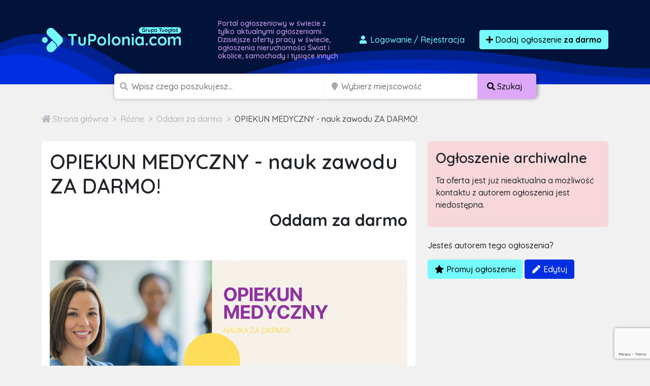

--- FILE ---
content_type: text/html; charset=utf-8
request_url: https://www.google.com/recaptcha/api2/anchor?ar=1&k=6LcGL2waAAAAAFvyq9eZuOpExVXA7oMTBKT3GRF5&co=aHR0cHM6Ly90dXBvbG9uaWEuY29tOjQ0Mw..&hl=en&v=PoyoqOPhxBO7pBk68S4YbpHZ&size=invisible&anchor-ms=20000&execute-ms=30000&cb=qa64h79vtjlb
body_size: 48830
content:
<!DOCTYPE HTML><html dir="ltr" lang="en"><head><meta http-equiv="Content-Type" content="text/html; charset=UTF-8">
<meta http-equiv="X-UA-Compatible" content="IE=edge">
<title>reCAPTCHA</title>
<style type="text/css">
/* cyrillic-ext */
@font-face {
  font-family: 'Roboto';
  font-style: normal;
  font-weight: 400;
  font-stretch: 100%;
  src: url(//fonts.gstatic.com/s/roboto/v48/KFO7CnqEu92Fr1ME7kSn66aGLdTylUAMa3GUBHMdazTgWw.woff2) format('woff2');
  unicode-range: U+0460-052F, U+1C80-1C8A, U+20B4, U+2DE0-2DFF, U+A640-A69F, U+FE2E-FE2F;
}
/* cyrillic */
@font-face {
  font-family: 'Roboto';
  font-style: normal;
  font-weight: 400;
  font-stretch: 100%;
  src: url(//fonts.gstatic.com/s/roboto/v48/KFO7CnqEu92Fr1ME7kSn66aGLdTylUAMa3iUBHMdazTgWw.woff2) format('woff2');
  unicode-range: U+0301, U+0400-045F, U+0490-0491, U+04B0-04B1, U+2116;
}
/* greek-ext */
@font-face {
  font-family: 'Roboto';
  font-style: normal;
  font-weight: 400;
  font-stretch: 100%;
  src: url(//fonts.gstatic.com/s/roboto/v48/KFO7CnqEu92Fr1ME7kSn66aGLdTylUAMa3CUBHMdazTgWw.woff2) format('woff2');
  unicode-range: U+1F00-1FFF;
}
/* greek */
@font-face {
  font-family: 'Roboto';
  font-style: normal;
  font-weight: 400;
  font-stretch: 100%;
  src: url(//fonts.gstatic.com/s/roboto/v48/KFO7CnqEu92Fr1ME7kSn66aGLdTylUAMa3-UBHMdazTgWw.woff2) format('woff2');
  unicode-range: U+0370-0377, U+037A-037F, U+0384-038A, U+038C, U+038E-03A1, U+03A3-03FF;
}
/* math */
@font-face {
  font-family: 'Roboto';
  font-style: normal;
  font-weight: 400;
  font-stretch: 100%;
  src: url(//fonts.gstatic.com/s/roboto/v48/KFO7CnqEu92Fr1ME7kSn66aGLdTylUAMawCUBHMdazTgWw.woff2) format('woff2');
  unicode-range: U+0302-0303, U+0305, U+0307-0308, U+0310, U+0312, U+0315, U+031A, U+0326-0327, U+032C, U+032F-0330, U+0332-0333, U+0338, U+033A, U+0346, U+034D, U+0391-03A1, U+03A3-03A9, U+03B1-03C9, U+03D1, U+03D5-03D6, U+03F0-03F1, U+03F4-03F5, U+2016-2017, U+2034-2038, U+203C, U+2040, U+2043, U+2047, U+2050, U+2057, U+205F, U+2070-2071, U+2074-208E, U+2090-209C, U+20D0-20DC, U+20E1, U+20E5-20EF, U+2100-2112, U+2114-2115, U+2117-2121, U+2123-214F, U+2190, U+2192, U+2194-21AE, U+21B0-21E5, U+21F1-21F2, U+21F4-2211, U+2213-2214, U+2216-22FF, U+2308-230B, U+2310, U+2319, U+231C-2321, U+2336-237A, U+237C, U+2395, U+239B-23B7, U+23D0, U+23DC-23E1, U+2474-2475, U+25AF, U+25B3, U+25B7, U+25BD, U+25C1, U+25CA, U+25CC, U+25FB, U+266D-266F, U+27C0-27FF, U+2900-2AFF, U+2B0E-2B11, U+2B30-2B4C, U+2BFE, U+3030, U+FF5B, U+FF5D, U+1D400-1D7FF, U+1EE00-1EEFF;
}
/* symbols */
@font-face {
  font-family: 'Roboto';
  font-style: normal;
  font-weight: 400;
  font-stretch: 100%;
  src: url(//fonts.gstatic.com/s/roboto/v48/KFO7CnqEu92Fr1ME7kSn66aGLdTylUAMaxKUBHMdazTgWw.woff2) format('woff2');
  unicode-range: U+0001-000C, U+000E-001F, U+007F-009F, U+20DD-20E0, U+20E2-20E4, U+2150-218F, U+2190, U+2192, U+2194-2199, U+21AF, U+21E6-21F0, U+21F3, U+2218-2219, U+2299, U+22C4-22C6, U+2300-243F, U+2440-244A, U+2460-24FF, U+25A0-27BF, U+2800-28FF, U+2921-2922, U+2981, U+29BF, U+29EB, U+2B00-2BFF, U+4DC0-4DFF, U+FFF9-FFFB, U+10140-1018E, U+10190-1019C, U+101A0, U+101D0-101FD, U+102E0-102FB, U+10E60-10E7E, U+1D2C0-1D2D3, U+1D2E0-1D37F, U+1F000-1F0FF, U+1F100-1F1AD, U+1F1E6-1F1FF, U+1F30D-1F30F, U+1F315, U+1F31C, U+1F31E, U+1F320-1F32C, U+1F336, U+1F378, U+1F37D, U+1F382, U+1F393-1F39F, U+1F3A7-1F3A8, U+1F3AC-1F3AF, U+1F3C2, U+1F3C4-1F3C6, U+1F3CA-1F3CE, U+1F3D4-1F3E0, U+1F3ED, U+1F3F1-1F3F3, U+1F3F5-1F3F7, U+1F408, U+1F415, U+1F41F, U+1F426, U+1F43F, U+1F441-1F442, U+1F444, U+1F446-1F449, U+1F44C-1F44E, U+1F453, U+1F46A, U+1F47D, U+1F4A3, U+1F4B0, U+1F4B3, U+1F4B9, U+1F4BB, U+1F4BF, U+1F4C8-1F4CB, U+1F4D6, U+1F4DA, U+1F4DF, U+1F4E3-1F4E6, U+1F4EA-1F4ED, U+1F4F7, U+1F4F9-1F4FB, U+1F4FD-1F4FE, U+1F503, U+1F507-1F50B, U+1F50D, U+1F512-1F513, U+1F53E-1F54A, U+1F54F-1F5FA, U+1F610, U+1F650-1F67F, U+1F687, U+1F68D, U+1F691, U+1F694, U+1F698, U+1F6AD, U+1F6B2, U+1F6B9-1F6BA, U+1F6BC, U+1F6C6-1F6CF, U+1F6D3-1F6D7, U+1F6E0-1F6EA, U+1F6F0-1F6F3, U+1F6F7-1F6FC, U+1F700-1F7FF, U+1F800-1F80B, U+1F810-1F847, U+1F850-1F859, U+1F860-1F887, U+1F890-1F8AD, U+1F8B0-1F8BB, U+1F8C0-1F8C1, U+1F900-1F90B, U+1F93B, U+1F946, U+1F984, U+1F996, U+1F9E9, U+1FA00-1FA6F, U+1FA70-1FA7C, U+1FA80-1FA89, U+1FA8F-1FAC6, U+1FACE-1FADC, U+1FADF-1FAE9, U+1FAF0-1FAF8, U+1FB00-1FBFF;
}
/* vietnamese */
@font-face {
  font-family: 'Roboto';
  font-style: normal;
  font-weight: 400;
  font-stretch: 100%;
  src: url(//fonts.gstatic.com/s/roboto/v48/KFO7CnqEu92Fr1ME7kSn66aGLdTylUAMa3OUBHMdazTgWw.woff2) format('woff2');
  unicode-range: U+0102-0103, U+0110-0111, U+0128-0129, U+0168-0169, U+01A0-01A1, U+01AF-01B0, U+0300-0301, U+0303-0304, U+0308-0309, U+0323, U+0329, U+1EA0-1EF9, U+20AB;
}
/* latin-ext */
@font-face {
  font-family: 'Roboto';
  font-style: normal;
  font-weight: 400;
  font-stretch: 100%;
  src: url(//fonts.gstatic.com/s/roboto/v48/KFO7CnqEu92Fr1ME7kSn66aGLdTylUAMa3KUBHMdazTgWw.woff2) format('woff2');
  unicode-range: U+0100-02BA, U+02BD-02C5, U+02C7-02CC, U+02CE-02D7, U+02DD-02FF, U+0304, U+0308, U+0329, U+1D00-1DBF, U+1E00-1E9F, U+1EF2-1EFF, U+2020, U+20A0-20AB, U+20AD-20C0, U+2113, U+2C60-2C7F, U+A720-A7FF;
}
/* latin */
@font-face {
  font-family: 'Roboto';
  font-style: normal;
  font-weight: 400;
  font-stretch: 100%;
  src: url(//fonts.gstatic.com/s/roboto/v48/KFO7CnqEu92Fr1ME7kSn66aGLdTylUAMa3yUBHMdazQ.woff2) format('woff2');
  unicode-range: U+0000-00FF, U+0131, U+0152-0153, U+02BB-02BC, U+02C6, U+02DA, U+02DC, U+0304, U+0308, U+0329, U+2000-206F, U+20AC, U+2122, U+2191, U+2193, U+2212, U+2215, U+FEFF, U+FFFD;
}
/* cyrillic-ext */
@font-face {
  font-family: 'Roboto';
  font-style: normal;
  font-weight: 500;
  font-stretch: 100%;
  src: url(//fonts.gstatic.com/s/roboto/v48/KFO7CnqEu92Fr1ME7kSn66aGLdTylUAMa3GUBHMdazTgWw.woff2) format('woff2');
  unicode-range: U+0460-052F, U+1C80-1C8A, U+20B4, U+2DE0-2DFF, U+A640-A69F, U+FE2E-FE2F;
}
/* cyrillic */
@font-face {
  font-family: 'Roboto';
  font-style: normal;
  font-weight: 500;
  font-stretch: 100%;
  src: url(//fonts.gstatic.com/s/roboto/v48/KFO7CnqEu92Fr1ME7kSn66aGLdTylUAMa3iUBHMdazTgWw.woff2) format('woff2');
  unicode-range: U+0301, U+0400-045F, U+0490-0491, U+04B0-04B1, U+2116;
}
/* greek-ext */
@font-face {
  font-family: 'Roboto';
  font-style: normal;
  font-weight: 500;
  font-stretch: 100%;
  src: url(//fonts.gstatic.com/s/roboto/v48/KFO7CnqEu92Fr1ME7kSn66aGLdTylUAMa3CUBHMdazTgWw.woff2) format('woff2');
  unicode-range: U+1F00-1FFF;
}
/* greek */
@font-face {
  font-family: 'Roboto';
  font-style: normal;
  font-weight: 500;
  font-stretch: 100%;
  src: url(//fonts.gstatic.com/s/roboto/v48/KFO7CnqEu92Fr1ME7kSn66aGLdTylUAMa3-UBHMdazTgWw.woff2) format('woff2');
  unicode-range: U+0370-0377, U+037A-037F, U+0384-038A, U+038C, U+038E-03A1, U+03A3-03FF;
}
/* math */
@font-face {
  font-family: 'Roboto';
  font-style: normal;
  font-weight: 500;
  font-stretch: 100%;
  src: url(//fonts.gstatic.com/s/roboto/v48/KFO7CnqEu92Fr1ME7kSn66aGLdTylUAMawCUBHMdazTgWw.woff2) format('woff2');
  unicode-range: U+0302-0303, U+0305, U+0307-0308, U+0310, U+0312, U+0315, U+031A, U+0326-0327, U+032C, U+032F-0330, U+0332-0333, U+0338, U+033A, U+0346, U+034D, U+0391-03A1, U+03A3-03A9, U+03B1-03C9, U+03D1, U+03D5-03D6, U+03F0-03F1, U+03F4-03F5, U+2016-2017, U+2034-2038, U+203C, U+2040, U+2043, U+2047, U+2050, U+2057, U+205F, U+2070-2071, U+2074-208E, U+2090-209C, U+20D0-20DC, U+20E1, U+20E5-20EF, U+2100-2112, U+2114-2115, U+2117-2121, U+2123-214F, U+2190, U+2192, U+2194-21AE, U+21B0-21E5, U+21F1-21F2, U+21F4-2211, U+2213-2214, U+2216-22FF, U+2308-230B, U+2310, U+2319, U+231C-2321, U+2336-237A, U+237C, U+2395, U+239B-23B7, U+23D0, U+23DC-23E1, U+2474-2475, U+25AF, U+25B3, U+25B7, U+25BD, U+25C1, U+25CA, U+25CC, U+25FB, U+266D-266F, U+27C0-27FF, U+2900-2AFF, U+2B0E-2B11, U+2B30-2B4C, U+2BFE, U+3030, U+FF5B, U+FF5D, U+1D400-1D7FF, U+1EE00-1EEFF;
}
/* symbols */
@font-face {
  font-family: 'Roboto';
  font-style: normal;
  font-weight: 500;
  font-stretch: 100%;
  src: url(//fonts.gstatic.com/s/roboto/v48/KFO7CnqEu92Fr1ME7kSn66aGLdTylUAMaxKUBHMdazTgWw.woff2) format('woff2');
  unicode-range: U+0001-000C, U+000E-001F, U+007F-009F, U+20DD-20E0, U+20E2-20E4, U+2150-218F, U+2190, U+2192, U+2194-2199, U+21AF, U+21E6-21F0, U+21F3, U+2218-2219, U+2299, U+22C4-22C6, U+2300-243F, U+2440-244A, U+2460-24FF, U+25A0-27BF, U+2800-28FF, U+2921-2922, U+2981, U+29BF, U+29EB, U+2B00-2BFF, U+4DC0-4DFF, U+FFF9-FFFB, U+10140-1018E, U+10190-1019C, U+101A0, U+101D0-101FD, U+102E0-102FB, U+10E60-10E7E, U+1D2C0-1D2D3, U+1D2E0-1D37F, U+1F000-1F0FF, U+1F100-1F1AD, U+1F1E6-1F1FF, U+1F30D-1F30F, U+1F315, U+1F31C, U+1F31E, U+1F320-1F32C, U+1F336, U+1F378, U+1F37D, U+1F382, U+1F393-1F39F, U+1F3A7-1F3A8, U+1F3AC-1F3AF, U+1F3C2, U+1F3C4-1F3C6, U+1F3CA-1F3CE, U+1F3D4-1F3E0, U+1F3ED, U+1F3F1-1F3F3, U+1F3F5-1F3F7, U+1F408, U+1F415, U+1F41F, U+1F426, U+1F43F, U+1F441-1F442, U+1F444, U+1F446-1F449, U+1F44C-1F44E, U+1F453, U+1F46A, U+1F47D, U+1F4A3, U+1F4B0, U+1F4B3, U+1F4B9, U+1F4BB, U+1F4BF, U+1F4C8-1F4CB, U+1F4D6, U+1F4DA, U+1F4DF, U+1F4E3-1F4E6, U+1F4EA-1F4ED, U+1F4F7, U+1F4F9-1F4FB, U+1F4FD-1F4FE, U+1F503, U+1F507-1F50B, U+1F50D, U+1F512-1F513, U+1F53E-1F54A, U+1F54F-1F5FA, U+1F610, U+1F650-1F67F, U+1F687, U+1F68D, U+1F691, U+1F694, U+1F698, U+1F6AD, U+1F6B2, U+1F6B9-1F6BA, U+1F6BC, U+1F6C6-1F6CF, U+1F6D3-1F6D7, U+1F6E0-1F6EA, U+1F6F0-1F6F3, U+1F6F7-1F6FC, U+1F700-1F7FF, U+1F800-1F80B, U+1F810-1F847, U+1F850-1F859, U+1F860-1F887, U+1F890-1F8AD, U+1F8B0-1F8BB, U+1F8C0-1F8C1, U+1F900-1F90B, U+1F93B, U+1F946, U+1F984, U+1F996, U+1F9E9, U+1FA00-1FA6F, U+1FA70-1FA7C, U+1FA80-1FA89, U+1FA8F-1FAC6, U+1FACE-1FADC, U+1FADF-1FAE9, U+1FAF0-1FAF8, U+1FB00-1FBFF;
}
/* vietnamese */
@font-face {
  font-family: 'Roboto';
  font-style: normal;
  font-weight: 500;
  font-stretch: 100%;
  src: url(//fonts.gstatic.com/s/roboto/v48/KFO7CnqEu92Fr1ME7kSn66aGLdTylUAMa3OUBHMdazTgWw.woff2) format('woff2');
  unicode-range: U+0102-0103, U+0110-0111, U+0128-0129, U+0168-0169, U+01A0-01A1, U+01AF-01B0, U+0300-0301, U+0303-0304, U+0308-0309, U+0323, U+0329, U+1EA0-1EF9, U+20AB;
}
/* latin-ext */
@font-face {
  font-family: 'Roboto';
  font-style: normal;
  font-weight: 500;
  font-stretch: 100%;
  src: url(//fonts.gstatic.com/s/roboto/v48/KFO7CnqEu92Fr1ME7kSn66aGLdTylUAMa3KUBHMdazTgWw.woff2) format('woff2');
  unicode-range: U+0100-02BA, U+02BD-02C5, U+02C7-02CC, U+02CE-02D7, U+02DD-02FF, U+0304, U+0308, U+0329, U+1D00-1DBF, U+1E00-1E9F, U+1EF2-1EFF, U+2020, U+20A0-20AB, U+20AD-20C0, U+2113, U+2C60-2C7F, U+A720-A7FF;
}
/* latin */
@font-face {
  font-family: 'Roboto';
  font-style: normal;
  font-weight: 500;
  font-stretch: 100%;
  src: url(//fonts.gstatic.com/s/roboto/v48/KFO7CnqEu92Fr1ME7kSn66aGLdTylUAMa3yUBHMdazQ.woff2) format('woff2');
  unicode-range: U+0000-00FF, U+0131, U+0152-0153, U+02BB-02BC, U+02C6, U+02DA, U+02DC, U+0304, U+0308, U+0329, U+2000-206F, U+20AC, U+2122, U+2191, U+2193, U+2212, U+2215, U+FEFF, U+FFFD;
}
/* cyrillic-ext */
@font-face {
  font-family: 'Roboto';
  font-style: normal;
  font-weight: 900;
  font-stretch: 100%;
  src: url(//fonts.gstatic.com/s/roboto/v48/KFO7CnqEu92Fr1ME7kSn66aGLdTylUAMa3GUBHMdazTgWw.woff2) format('woff2');
  unicode-range: U+0460-052F, U+1C80-1C8A, U+20B4, U+2DE0-2DFF, U+A640-A69F, U+FE2E-FE2F;
}
/* cyrillic */
@font-face {
  font-family: 'Roboto';
  font-style: normal;
  font-weight: 900;
  font-stretch: 100%;
  src: url(//fonts.gstatic.com/s/roboto/v48/KFO7CnqEu92Fr1ME7kSn66aGLdTylUAMa3iUBHMdazTgWw.woff2) format('woff2');
  unicode-range: U+0301, U+0400-045F, U+0490-0491, U+04B0-04B1, U+2116;
}
/* greek-ext */
@font-face {
  font-family: 'Roboto';
  font-style: normal;
  font-weight: 900;
  font-stretch: 100%;
  src: url(//fonts.gstatic.com/s/roboto/v48/KFO7CnqEu92Fr1ME7kSn66aGLdTylUAMa3CUBHMdazTgWw.woff2) format('woff2');
  unicode-range: U+1F00-1FFF;
}
/* greek */
@font-face {
  font-family: 'Roboto';
  font-style: normal;
  font-weight: 900;
  font-stretch: 100%;
  src: url(//fonts.gstatic.com/s/roboto/v48/KFO7CnqEu92Fr1ME7kSn66aGLdTylUAMa3-UBHMdazTgWw.woff2) format('woff2');
  unicode-range: U+0370-0377, U+037A-037F, U+0384-038A, U+038C, U+038E-03A1, U+03A3-03FF;
}
/* math */
@font-face {
  font-family: 'Roboto';
  font-style: normal;
  font-weight: 900;
  font-stretch: 100%;
  src: url(//fonts.gstatic.com/s/roboto/v48/KFO7CnqEu92Fr1ME7kSn66aGLdTylUAMawCUBHMdazTgWw.woff2) format('woff2');
  unicode-range: U+0302-0303, U+0305, U+0307-0308, U+0310, U+0312, U+0315, U+031A, U+0326-0327, U+032C, U+032F-0330, U+0332-0333, U+0338, U+033A, U+0346, U+034D, U+0391-03A1, U+03A3-03A9, U+03B1-03C9, U+03D1, U+03D5-03D6, U+03F0-03F1, U+03F4-03F5, U+2016-2017, U+2034-2038, U+203C, U+2040, U+2043, U+2047, U+2050, U+2057, U+205F, U+2070-2071, U+2074-208E, U+2090-209C, U+20D0-20DC, U+20E1, U+20E5-20EF, U+2100-2112, U+2114-2115, U+2117-2121, U+2123-214F, U+2190, U+2192, U+2194-21AE, U+21B0-21E5, U+21F1-21F2, U+21F4-2211, U+2213-2214, U+2216-22FF, U+2308-230B, U+2310, U+2319, U+231C-2321, U+2336-237A, U+237C, U+2395, U+239B-23B7, U+23D0, U+23DC-23E1, U+2474-2475, U+25AF, U+25B3, U+25B7, U+25BD, U+25C1, U+25CA, U+25CC, U+25FB, U+266D-266F, U+27C0-27FF, U+2900-2AFF, U+2B0E-2B11, U+2B30-2B4C, U+2BFE, U+3030, U+FF5B, U+FF5D, U+1D400-1D7FF, U+1EE00-1EEFF;
}
/* symbols */
@font-face {
  font-family: 'Roboto';
  font-style: normal;
  font-weight: 900;
  font-stretch: 100%;
  src: url(//fonts.gstatic.com/s/roboto/v48/KFO7CnqEu92Fr1ME7kSn66aGLdTylUAMaxKUBHMdazTgWw.woff2) format('woff2');
  unicode-range: U+0001-000C, U+000E-001F, U+007F-009F, U+20DD-20E0, U+20E2-20E4, U+2150-218F, U+2190, U+2192, U+2194-2199, U+21AF, U+21E6-21F0, U+21F3, U+2218-2219, U+2299, U+22C4-22C6, U+2300-243F, U+2440-244A, U+2460-24FF, U+25A0-27BF, U+2800-28FF, U+2921-2922, U+2981, U+29BF, U+29EB, U+2B00-2BFF, U+4DC0-4DFF, U+FFF9-FFFB, U+10140-1018E, U+10190-1019C, U+101A0, U+101D0-101FD, U+102E0-102FB, U+10E60-10E7E, U+1D2C0-1D2D3, U+1D2E0-1D37F, U+1F000-1F0FF, U+1F100-1F1AD, U+1F1E6-1F1FF, U+1F30D-1F30F, U+1F315, U+1F31C, U+1F31E, U+1F320-1F32C, U+1F336, U+1F378, U+1F37D, U+1F382, U+1F393-1F39F, U+1F3A7-1F3A8, U+1F3AC-1F3AF, U+1F3C2, U+1F3C4-1F3C6, U+1F3CA-1F3CE, U+1F3D4-1F3E0, U+1F3ED, U+1F3F1-1F3F3, U+1F3F5-1F3F7, U+1F408, U+1F415, U+1F41F, U+1F426, U+1F43F, U+1F441-1F442, U+1F444, U+1F446-1F449, U+1F44C-1F44E, U+1F453, U+1F46A, U+1F47D, U+1F4A3, U+1F4B0, U+1F4B3, U+1F4B9, U+1F4BB, U+1F4BF, U+1F4C8-1F4CB, U+1F4D6, U+1F4DA, U+1F4DF, U+1F4E3-1F4E6, U+1F4EA-1F4ED, U+1F4F7, U+1F4F9-1F4FB, U+1F4FD-1F4FE, U+1F503, U+1F507-1F50B, U+1F50D, U+1F512-1F513, U+1F53E-1F54A, U+1F54F-1F5FA, U+1F610, U+1F650-1F67F, U+1F687, U+1F68D, U+1F691, U+1F694, U+1F698, U+1F6AD, U+1F6B2, U+1F6B9-1F6BA, U+1F6BC, U+1F6C6-1F6CF, U+1F6D3-1F6D7, U+1F6E0-1F6EA, U+1F6F0-1F6F3, U+1F6F7-1F6FC, U+1F700-1F7FF, U+1F800-1F80B, U+1F810-1F847, U+1F850-1F859, U+1F860-1F887, U+1F890-1F8AD, U+1F8B0-1F8BB, U+1F8C0-1F8C1, U+1F900-1F90B, U+1F93B, U+1F946, U+1F984, U+1F996, U+1F9E9, U+1FA00-1FA6F, U+1FA70-1FA7C, U+1FA80-1FA89, U+1FA8F-1FAC6, U+1FACE-1FADC, U+1FADF-1FAE9, U+1FAF0-1FAF8, U+1FB00-1FBFF;
}
/* vietnamese */
@font-face {
  font-family: 'Roboto';
  font-style: normal;
  font-weight: 900;
  font-stretch: 100%;
  src: url(//fonts.gstatic.com/s/roboto/v48/KFO7CnqEu92Fr1ME7kSn66aGLdTylUAMa3OUBHMdazTgWw.woff2) format('woff2');
  unicode-range: U+0102-0103, U+0110-0111, U+0128-0129, U+0168-0169, U+01A0-01A1, U+01AF-01B0, U+0300-0301, U+0303-0304, U+0308-0309, U+0323, U+0329, U+1EA0-1EF9, U+20AB;
}
/* latin-ext */
@font-face {
  font-family: 'Roboto';
  font-style: normal;
  font-weight: 900;
  font-stretch: 100%;
  src: url(//fonts.gstatic.com/s/roboto/v48/KFO7CnqEu92Fr1ME7kSn66aGLdTylUAMa3KUBHMdazTgWw.woff2) format('woff2');
  unicode-range: U+0100-02BA, U+02BD-02C5, U+02C7-02CC, U+02CE-02D7, U+02DD-02FF, U+0304, U+0308, U+0329, U+1D00-1DBF, U+1E00-1E9F, U+1EF2-1EFF, U+2020, U+20A0-20AB, U+20AD-20C0, U+2113, U+2C60-2C7F, U+A720-A7FF;
}
/* latin */
@font-face {
  font-family: 'Roboto';
  font-style: normal;
  font-weight: 900;
  font-stretch: 100%;
  src: url(//fonts.gstatic.com/s/roboto/v48/KFO7CnqEu92Fr1ME7kSn66aGLdTylUAMa3yUBHMdazQ.woff2) format('woff2');
  unicode-range: U+0000-00FF, U+0131, U+0152-0153, U+02BB-02BC, U+02C6, U+02DA, U+02DC, U+0304, U+0308, U+0329, U+2000-206F, U+20AC, U+2122, U+2191, U+2193, U+2212, U+2215, U+FEFF, U+FFFD;
}

</style>
<link rel="stylesheet" type="text/css" href="https://www.gstatic.com/recaptcha/releases/PoyoqOPhxBO7pBk68S4YbpHZ/styles__ltr.css">
<script nonce="aptWXfvb3VeFhFr6wseJ1g" type="text/javascript">window['__recaptcha_api'] = 'https://www.google.com/recaptcha/api2/';</script>
<script type="text/javascript" src="https://www.gstatic.com/recaptcha/releases/PoyoqOPhxBO7pBk68S4YbpHZ/recaptcha__en.js" nonce="aptWXfvb3VeFhFr6wseJ1g">
      
    </script></head>
<body><div id="rc-anchor-alert" class="rc-anchor-alert"></div>
<input type="hidden" id="recaptcha-token" value="[base64]">
<script type="text/javascript" nonce="aptWXfvb3VeFhFr6wseJ1g">
      recaptcha.anchor.Main.init("[\x22ainput\x22,[\x22bgdata\x22,\x22\x22,\[base64]/[base64]/MjU1Ong/[base64]/[base64]/[base64]/[base64]/[base64]/[base64]/[base64]/[base64]/[base64]/[base64]/[base64]/[base64]/[base64]/[base64]/[base64]\\u003d\x22,\[base64]\\u003d\\u003d\x22,\x22wrvDoMK0woDDvFfCjS8Mey3CpcK+Xjw9wotbwo9Sw5HDjRdTMMKHVnQ9d0PCqMK3wqDDrGVuwqsyI3siHjRsw5tMBg8Sw6hYw7kuZxJJwqXDgsKsw4TClsKHwoVMPMOwwqvCucKJLhPDv3PCmMOEPcOwZMOFw4/DscK4Vg13cl/[base64]/CkMOkK8K5AsO8GsKiw5vCqsKqw6BpGzdvw4PDnsO+w7fDn8KCw6owbMKYR8OBw79AwoPDgXHChMKNw5/[base64]/DgwrCqsO/wrFIw4rDu0XDtDMww65NEMKVS8KFcXLDqsK+wrctNcKVXyswcsKVwq1Ww4vCmWHDh8O8w70BOk4tw4sCVWJ5w7JLcsOaGHPDj8KdU3LCkMKeP8KvMD7CkB/[base64]/DgxApw5bCjWNJw7VcB0jCtzDCnGrCqcOlUcOcBcO4dMOkZT9dHn0Mwp5jHsK6w6XCunIew5Ucw4LDp8KoesKVw6F9w6/[base64]/[base64]/Cj1nCjcK3wr4jwoPDksKhwpckw7sqw6/CggPDq8KbUlnChnzClWIew4fDoMKcw7l/dcOnw5LCo2UewqTDpcKYwp9Uw5XClEMxK8O0RijDp8KqOsOXw7cOw4U9LnbDocKEfRDCrGVTw7QxVMOxwprDviLCr8KmwptXw6TDlUppwq8rwqjCpArDrnLCusKkwr7Cu3jDssKuwofCtcOgwqEbw6/CtzxPUBFXwqlTJsKZYsK/b8OSwr19cjTCgnjCsS/DtMKWbmPDh8K6w6LChyQdw4XCl8OKHg3CtFBTTsKsf1zDmm4YQHZVDsK8En9nGU3Ds2LCtk/Dr8KIw63DrsO3ZsOEaXfDhMKFX2VYNMKYw5BaOBXDm2tqNMKQw4HCjsOaQcOewqjCvFzDkcOOw54+wqLDiwjDocObw6RMwpEPwqnDuMKfNsKmw7FXwqjDuFHDqDFGw4TDsRLCkhHDjMOnH8OcYsO7LnBEwopowrwEwr/Dni19RyYpwpJrAsKKDEsswprClmQpNzHCn8OOY8OZwoRpw47Cq8OTKsO1w67Du8K8ci/DssKoWMOGw5LDnFhOwpscw4DDjsKYQmwlwq7Djx8Iw6LDqUDCp2IPdVrCi8Kkw4vCmxJ4w5fDnsK6Cklpw73DgxQHworCnUQAw5LCucKAR8KOw6J0w7sRDsONbx/DmsKyYcOZQBTDk1ZkLEhYFF7DvEhIIlrDhcOrNn8Ow7N6wr8mIV8eDcODwozCinXDm8OhahbCicK4CF4ywq1kwpVGc8OrT8ORwrk7woXCn8Oew7Qqwo5xwpsDMDPDq1/[base64]/CgcODfQ18QgHCr8KAZhc1FMOYw5ZaQMOhw5TCpT7DrmNDw5V9bEdBw4Q/emHDo1bCii/CpMOtw6TCmTcNOwXCnEAEwpXCh8KcOD0LGl3CtyUJJMOrwqfDgWfDt1zDi8KmwpjDgR3CrEbCssOmwojDk8KOa8OEw7h9cDBdbmfChQPCoWhZwpDDhsKTQF8aHsOYwqPCgG/[base64]/[base64]/XsKuw4dQK20twoFcUV3DlkokcQJsdiJMVSvCtMKEw6PDm8K2LsO/IzDCiDvDlsO4A8K3w5vCuW8OJk8XwpzDhcKfX3fDvcOow5pUWcOPw7U9woDCtATCpcOUfiZjaSZ1ecK7H3wUw7TDkD7DhnDDn03CrsKKwpjCmn5seywzwpjDi1FJwoxGw5EuSMKlTlnDtsOGBMOMwqwJd8K7w5TDncO0XhDDicKBwrdSwqHCqMO4RlsxKcK/w5bDlMKfw6llMH05SQd9wovDrsOwwrXDvcKCTMOZK8OAwrjDvsO1TklswrN9wqRlX0gKw4bCniPCujN3dcOzw6JEJxAIwr7CvMK5OkPDtFMmVBFkbsKeTMKPwr/[base64]/[base64]/[base64]/CosKnwotmw6QcHVLDjUHCtXnCscOJNMK2wqAfMwrDs8KdwqRQECzDtcKLw43Dsg/CscOuw7zDisO+TUR2C8KkN1DDqsKZw54PbcOqw5xEw64Xw7TCisKeF1fCj8OCfwoxGMOLw6p8PXZNGwDCgk/CjCkMwrZ4w6VtLSILOcKnwqNQLAXDlSHDqnQSw6FKUQvDisKwDF3CuMKwdEfDrMKhwpFtUFQOT0EWC0LDn8Osw6zCpBvCucO5RsKcw70Ywp8Aa8O9wrhnwo7CoMKOMsK/w7Ryw6tUZcKrY8Oiwq0McMK/[base64]/wrA+WFHCtUMMVMKXVDLDlcOSOsOqwp5zeMKZw6nDiWFDw4sJwqFRRsKDYBfCnMOFB8O9wo/DmMOmwp0XYEzCtVXDlRUlwpsMw73CuMKTZVrCo8OmMFbDhcO9b8KOYgjCtilkw71Lwp3DphwjD8KSFhkpwoctTcKBwo/DrkjCjE7DkAjChcOSwrvDpsKzf8KGXW8ew7JnWFE4Z8KgPV3CncOYOMKpw4JCKRnDkWI8e1rCgsOTw449F8KxVwAKw4oqwpRRwossw5nDjCnCmcKqNDAtacOaYsOLR8KaeWJEwrjDk24fw416aDTCjMOBwpVjRg9bw5w+w4fCosKTJ8OaIHFpdV/Dh8K0R8OZN8OeV3cgRlfDhcKUEsONw7TDsTzDpEReYlfDowQJJ1QRw5DClxfClhjCqXHDlcOswpnDsMOQBMK6AcOxwpAuY31CYMK6w6rCocKSbMOiMF5YBsONw79Pw5XCsVJiwqPCqMOdwqoew6h2w5nChnXCnULDlB/CtsOgfcOVXypXw5LDvyPDtUp3dh3DnxLCr8Omw73DtsKZGDl7wqzDhsOqd2fCucKgw79rw5wRWcK3E8KPPcKgw5QNHMO+w7Irw4fDoB4OPDp0UsODwp5LbcKLTRV/aFolQcKcSsOawrc6w58NwpRyW8OEa8KFZsK3CFrCgAUaw4Bow47Dr8KgawUURcKxwqtrdnXDoi3CgSbDlGMdPH7DqXprVMKgIcKuelvChMKbwrbCnWPDv8Onwqd/KxAMwoZuwqbDvGpfw5LDsmAnRwbDh8KDNRpGw5dbwrodw4bCgAxlwrXDqMK4Ay45AV5mw6dfw4jDkTFuFMKyCX0hw5nDrMKQA8OoO2fCtcKPBcKLwrrDhcOEFG9Vdk4Pw4vCoR0wwoTCh8Odwp/[base64]/wrDChcK9w4EYw4cQwqhvKsKxQcOgw6zDvsKJw6Y4BsKTw61NwrjCo8OPM8Oowp1iwr8UDllsHB0rwq/CtsKoccKaw5wWwqHDj8OdP8KJw6vDjiLCu3XCpDIYwrR1EsOxwqbCoMOSw7vCqkHDhAALQMKhdRMZw4HDg8KIP8OKwplRwqFawpfDhiXDpcOXP8KPChwWw7VKw7sVFFNHw6kiw6HDgwFpwo8cVMOfwr3DrMO6woxIQsOgQSxiwoE0QMOtw4zDiRvDqW8lKQdfw6cuwo/CvsO4w5TDucKwwqfCjMKdR8K2w6DDtlBDJMK8f8Oiw6RUw6bCv8OOXl3CtsONEC3DqcK5XsOqVhBbw6LDkRnDkErCgMKKw5PDmsKTSFBHe8Oiw75saGZawr/CtCIZYMOJwp3CkMKnRlPDiW8+dD/Cj13DmcKdworDrFzCmsKpw4HCikPCtg3Dl0cTYcOrKWAwLEzDjzhcL3AGwqzChMO0F0Q0diDCjsOJwoEsGQktWy/CmMO0wq/DhsKJw5LCiRjDnMKXwprCpXhIw5vCg8OOwrnDtcORemLCnMOGwqVhw74YwpHDlMOhw79qw6l8OQxIEsOnHS7DrS/CjcOAUcOVNsK2w5TDucOULcOpw6FBBcO0MFHCoCcFw5MnQsOWU8KkbHkgw6cJZ8KtEXfDiMKVLDzDpMKMDcOVfmrCjn9xCSbCnkbDvERZCMOAQWM/w7PDqgnDocObwqZfwqFjwqnCmcOSw45/MzXDusOGw7fDhinClcOwTsKjw4/Dv3zCvn7CjcOEw4vDuxl2P8KtewDCrz/CrcOVw7TCmEkgb3rDl3bDlMOYVcKywqbDh3nCqTDCoVs2w7LCk8OvZDPCq2AjaxPDrsOfesKTVE/[base64]/DicKGRMO3bsO/b8OOw7TCi3HCt3zCpsKLY1MsY1HDpGUoLMKJJy4TW8KPCsOxcQ8JNjMoacOkw6Yow4lbw5/Do8KXY8OMwrMFwpnCvhBTwqYcc8K2w7s9Z0obw74nV8OIw7kEPMKnw7/Dk8Oqw6YdwocywotccUsCcsO5wrI/WcKqwpjDp8KYw5gOLsKHKVELwqsTHcK5w7vDjnM2wp/[base64]/DmyIxw45hwrs8w4YcwpXDnDDDhhrDqsOkwqzCmzE3w7DCu8O1O3I8wrvDm2PDlC/CglzCrzJswrJVw7MHw5xyTzRERndGfcKtWMONwqVVw5jCsXYwMBEFw7HCjMOSDMKdYHcMwoDDicK9wofChcOAwpUywr/DiMOlAcOnwrvChsOzMTwnw4fCizHCoT3CvGrChhPCqSrDnXEFbzkZwo4bwoPDoUpGwrzCpMOyw4bDsMO5wr1Cwr8lAcOhw4JsKVIJw7Z9fsODwoFkw4k0HmYUw6JdYS3ClMOnOB54wojDkg3DusKUwq7CnMKRwrvCmMK4NcOfBsKcwo0/dR8aBn/[base64]/RsOtwq4rTmlBw4pawqrDnMKSbcO6wpPDkBXDgsKXOMK6wrIxVMKWwp1DwrEfJsOeXMOgEj7CqmDCiXnCrcOKO8OJw719UsKMw4UmQ8OZBcObbiTDsMOmXCXCry/[base64]/C8KUwojCgGl6ZB/DlMKZDT/DhRgJIcOOw6XCn8KaKWXCs3vDm8KMBsOxJULDjcOfF8OpwrXDv0oXwrfDucO3RcKPeMOrwozClQJqbyHDuDjCry9Vw6Qiw5bCv8KJF8KPYMK/woZKO012wq7CqsK8w4nCvcOiw7E/MwIZJMOgAcOXwpd8WTZkw75Zw7rDh8OEw5A2w4TDqwdmw4zCokFJw7TDuMONJSLDkMOpw4ATw77DuRLDlHnDmcKQw7ZKworClWHDkMO0w7QkXcOISVzDvMKXw7lmBMKGHMO5wosZw50qD8KdwpMtw5RaUibCrTk2woZ0fCPCqjFtJCTCpQzCuGpXwpUjw6/DkUJOcsKoRsKlQgfDocOwwq7DnRUiwo7CicK3CcOpKMOdYFc+w7bDssKGSMOkw5oDwrdgwrTDn2TDu1QJeAJvdcKxwqAUasODwq/DlcKmw69naSl/w6DCpifDmcOlSFs9WlXCqjXCkBgBYA9Fw6XCpzYCUMKqa8KJCDDCocOxw7bDijnDuMOKDGPDmMKMw6dqw7wySyBqegLDnsOWE8OzWWcKEMOfwqFrwoPDowrDp1I/w5TClsOABMOtK2bCk3Ipw6YBwqnCmcK3CGbCrHh9OcOQwq7Dr8KHRMOzw6nCvWbDrhM1SsKLaX1OXsKJasKbwpAcw5c+wp3CnMO5w4DCsV4Jw6jClHpaTMOBwoQ2EsKiPFs+QcOKw5jDksOpw5XCom/CtMK0wq/DlXXDiXDDtDTDv8K1IEvDinbCsxfDqAFHwrdww4tKwpzDlTE3wojCsT9zw5LDokXChVDDh0bDgMKZwp8Qw6rDssKhLD7CmHPDpzVMJlLDhsOxw6vCpcOyCMOew7wXwofDrwYFw6fCvEFxasKmw73CpsKVR8KCwrYSw5/DtcO5QsOGwqjCumrDhMOaYFMdVANVwp3CrSXCgMKgwqVPw4LCkMKpwpnCksKew7ABIQ0FwpQ2wpxyOwQWYsOyEFjCuzl6UsORwowPw6oRwqvCkgHCvMKeLUTCm8Kvwp15w6sGK8OawoXCsV9dFsKqwoZlcVXCgFUqw6/Dj2DDhsK/BsOUKMK6FcKdw5sGw5PDpsOeJsOQw5LCgsOVbyY8wpwCw77DpcOldMKqwrxBwpPChsK9wqceBgLCsMKsJMOCBMOSN3hBwqsobGMew6nChcKbwqQ6Y8KqEcKJGsKNwofCpGzCsSEgw6zDtMOywozDkz3CoTQbw7ErG3/Cj3MpdcODwocPw7zDhcKucAMfBsOPOMK2wpfDkMK4wpfCocOqDH7Dn8OUYcOXw6vDsyHCpcKuBRdtwoARwqrDgsKhw6c0HsK8dXXDu8K7w4TCmVTDgsOIfMOQwq9cdDYtFAh9DTl/wprCj8KqU3Y1w7nDhxIIwp9IZsKEw4jCnMKqwpHCqVo6Xj4pWihWUkh7w6fDkA4zAsOPw7UUw7XCoDlEVMKQJ8K2WcKXwonCq8OdHUNUU0PDu00zEMO9X2XCoQYowqvCuMKEZsOlw6bDlWvDp8KswrFQw7F5S8K0wqfCj8O/w6sPw5bDh8OPw77DvxnComXChn/CisOKw43DrRnDlMKrw57DgMOJL35Bwrdaw7obTMKOVwTClsO9ai7CtcK0bWzCikbDrcKxH8K6YVoWw4vCp0U2w7AbwrwHw5XDqC/DmsOsF8Ktw55WaDMUJ8OhWcKoPETCmn0Nw4MkZj9Lw5XCucKiRlbCuWTCm8KuDwrDkMOwZggjQ8OBworCuDwAwofDhMKkwp3CsFV6DsOuZikEVCEpw7wjS3tEVsKCwp5OeVR+Vm/[base64]/[base64]/[base64]/[base64]/[base64]/DjMKPJGg+CcKSNDgYTcOQEnzDuMKvw5FNw5vClMKUw6YBwrYBw5LDvXPCljvCscKIOMOxDQnCr8OPAWfClcOsdMOfw69iw6RGbzMTw7gDZFrCq8K9w7zDm3F/w7RWQMKaEsO6F8Kkw4wmTHEuw5jDq8K0XsKmwrvCnMKEUXMOPMKVw4PDiMOIw4LClsKeOX7CpcOvwqnCs2HDswnDkCsaDAHDosOow5MfJsKHwqF9O8OtGcOVw4NoE3XCrT3DiUnClkLCiMOAHRXCgQ8Rw5HCs2jDpsO9Wmlhw4zDocOjw7I/[base64]/CvsKnY8KSM0PDr3fDmFk2LcOFX8O4fnQ3w73DgAFWZsOOw5BBwrUkwql/wqkaw5/Dj8ObcsKFScO5c04xwqtAw6Ecw6DCj1YGGDHDllV+bRNtw5dcHCt0wpZSSS/DisKjKlkiORZtw7fCnzEVT8KGw6VVw4HClMOfThBpw5bDvgFfw4NlFmjCkmN8FMO+wotaw7TCgsKRTMO4I37Dvl1Hw6rCkMKVKQICw6XCtjUQw6TCvwXDjMK2woo/[base64]/[base64]/DqcKEwo4sFHvCrD/CpsKuchFfRsK+OzDCrULDqkBYTQM3w4jDrcKFwrrChWDDhMOjw5ENZ8KAwr7DiWTChcOMXMKLw45FKMK7wqrCoEnDmjbDicKqwpbCgEbDtMO0f8K7w6HCpzdrRcK8woJydcOjXTZhZsK4w6swwplHw6fDjkYuwp7Duy1ONGA5EsO3XnYeCQXDrl1PWhpSIXUXZCDChw/DvxbDnRDCn8KWDjXCjAjDlnVMw6/[base64]/EsKXw5Buf2E2w7kuwo/DhzJbU8Oiw7Y9w5ZzM8KTZsKHwo7DucKLRnrCpQTCvELCn8OIdcK3woM/TSLCoDjCmcOWw5zCisKyw6LCrFrDscOVwp/Do8OnwrTCk8OMT8KROmw1NXnCicOCw4HDvzJRRw5+P8OHLzBjwqrDvx7DksOSwqDDg8ORw77DhjvDsBoSw5nCpxnDoWkIw4bCssK8W8K5w5LCisOow6w2wqVJw43DkW0mw4d6w6NXZMOLwpLDtcO6KMKcwrvCoTfCj8KNwrvCh8KBdFvCi8Ohw7Ycw5Jew5V6w4Mdw7/CslHCncKBwp/Dh8Kvw7/CgsOawq94w7rDuiPDllggwr/Dky7CjMOODCBRdATCo0bCoGpRNHNgwp/CusKjwobCqcObFMOPXyIIw70kw5pGwqjCrsKjw7tKSsOOMllgLcOmw682w7sBSy1Nw5s7fsOUw5gOwp7CucKrw4kow4LDisOvfcOBFsKTGMKgw7XDqsKLwrZmU09fZVFEN8KKw5zCpsOywprCp8Kow51Iwq4/D0A7cwzCsi9Xw4UMLcKwwoTCuRfCnMKSGjjDksKvw6rCqMOXB8OdwrXCsMKww7/CsxPCklgTw5zCicOGwrtgwr02wqrCncKEw5YCU8KeAsO+ZMKEw6vDpCAmSGVcwrTDpm50woXCocOYw555bMO7w5Zww67CqsKwwr0SwqM1aztcKcKPw7JAwr1GXVnDlcObBhgkw6wNCE3CtcOnw7ljRMKrwpfDvGo/wpxMw6jDkk3Dq1FGw4PDggY1Dl8wPkpxecKvwq4OwqQTf8OuwqAOwplCWi3DhMKmw7xpw7N/AcObw57DhQQjwpLDlF3CkQl/O1E1w4xKZMKQAMO8w7Vaw7dsC8KXw6nCiEXCvW7DtsOVw4bDoMK7dCDClAnCtwlawpYsw7duNRInwobDtcKhJ1kyVsO+w6ltGE0lw55zGTDCqXpqXsOBwq8owr9HCcK7bMKvckQzwpLCszpOLScKXsOaw4Emc8KNw7TCuFhjwo/CjsO0w7Vvw4t8w5XCqMKCwp3CjMOlSWvCv8K2w5VHw7l/wpt6w6sAa8KOO8Kzw6JKw6pDJxPCo2rCvMKnFMO1bRNawocVYsKYQQ/CvBIgRcOme8KWVcKJZ8O1w4zDqcOgw7LCqMKjLsO1c8OEw6vCiwAywrrDvxLDqsKTa0bCmEgvMcOwVsOkwqPCvCcqRMKsNsOxw4teaMO9WAQIXiLCiDY/[base64]/DgMO2OAfCvsOVQwsSwrBcwptgwq5nw6sWP0VYw4vDrsOqw6PClsKEw4NEcQxcwrFZcX/CosO6wqPCg8KawqIbw7tHAXlvKy43R2FUw4xgwqfChMOYwqbCrAzChMKuw4DChmJzw5Axw5Bgw67CiwbDgcKiwrnDoMOEw6PCnFMZT8O5UMK5w4IKccOiwp/CiMO9AsOaF8Kbwo7CjSQCw6luwqLDgcKJO8KyM0HCucKGwqFtw47CgMO4w4DDu304w4rDlcOkw5cqwqjCnnVbwo1pCsOWwp/[base64]/CiyTDr3M/wqzCm0/DmCLChWsZw5sueCh8wqjCmS7CncOpwoHCixDCmcKXFsOkJcOgwpJYcmM5w4tEwpgfVTDDlHnDlFHDunXCkiTCosOxCMO9w5Z4wojDvB3ClsKCwrZbwrfDjMOqCVRoBsOoIcKgwqZewosJw7VlMXXDt0LDnsKXZF/[base64]/fcOxwqxuw71pwoXCszHDgllxKChNw5DCisOwAQshwoXDoMKmw7PCpsOEOBfCtsKaahTCixzDp3LDt8OLw7TCtghUwr46XAwLQ8KaJ3PDjlQ9fU7DqcK6wrbDusK+VznDlMOZw6orCsKYw7zDnsOFw6TCscKHe8O9wo52w64TwrnDiMKZwr/DoMOJwozDl8KAwo3CnEVjFC3CrsOMYMKPElJPwqJiwqfDnsK9w4HDiSzCsMK2wq/DuzlmBU0JKHDCmW/DkMOAwodMwq0bK8K1wqfCgcO4w6cHw6ZTw6IVwqwqwrpFVsOOPMKEUMOjT8KtwoEVL8OtT8OJwoXDiCrCiMKMVS3Ct8Oqw6U/w5pzUVJKSQLDrl5nwoXCj8ONfVEPwojCjSzDqBJJccKIA0p0fzAuMsO3WVU8Y8OTIsOyBx7DncObNE/DvMKCw4lVc2jDoMK5wozDn2fDkU/Dgm5ew5nCqsKFBsOkY8O/T0/[base64]/DisKRcMKyLMOUBsOmwr/[base64]/w5gNChvDgcOYw5BDLcKSw7J5YcOHZSLDgBbDu0fDhw/[base64]/w68vwqRcCMOXOy/Cmxt3w63CqMOSwpPDni7CuFYWQcOqTsKGJcK+csOECxLCswEIZC0gSDvCjx10w5HDjMO2S8Okw7IefMKbLsO4FsOASAlMGB9SNivCsnMDwqcow4DDgEJvXMKsw5fCp8O5OcK1w7pjLmMtH8OPwr/CmyzDuhzClsOGQkxTwoIfwpotVcKxcjzCqsOtw7XCkwXCtkdmw6vDqEHDhQjCtDdrwpHDm8OIwqkcw7cha8KmHnzCk8KiMsOqwp/Djxkdwo/DjMK0IxM4dMOBOlYTbcOnbUzChMKjw7XDvzh+LQtdw4zCosOtwpd3wq/CnA/DsXJgw7HDvAZPwqtUUzoqXXTCjsKywozDtcKxw6ERQg7CrGF6w4Z0AMKnRsKXwrbCqCQlcyTClU7DqFUqw6Mvw43CpyR0UHpRE8Kow5hZwopSwqwYwqrDl2/DvhPClsKww7zDhgIdNcOOwpXCjz8bQMOdw5HDlsOKw73Dg0/[base64]/w5x2wqdZwpYdBgs0Y1LCmwjCiMOMKiofw47Cm8Kqwq/CvDZxw5I6w5bDkU/[base64]/DsSxZw51zSBXClCkpw7M7MCzDisKlwr3Du8OawrDDgglPw4nCn8OJGsOkwoFEw4wfKsKkw4pfBcKswqTDhUHCisKyw7PCghQSGMKqwp5SHQXDnsK1Im3DgMOPMFVoVwbCkkvCvmA0w74jUcKIUMONw5vCm8KvGw/DhcO6wqvDpMKBw5x8w5lnasKzwrbCpMKaw6DDvnLCv8KOORNrEXDDncO/wpk9CSFLwqjDgloyYcKew6pUYsKNXg3CnQrCiiLDthUMLx7CvcO3w7pqBsOjDzzCrMOhTyhAw43Ds8KCwpnDkz/DqEpNw6cCL8KzfsOiED8Mwq/CiRnDoMO1cWTCrEtmwrHCrcKwwoZVe8OEeQXCnMKSVDPCqUdTBMO4CMKQw5HDkcKRT8OdKMKUMCcrwoLDi8OJwpXCqMKmfHrDrMObwo9QfMKfw6vCtsKnw5pXDQDCvcKXECgBT0/DssKYw4vCrMO2TxU3MsORRsODwo0qw546bi/CsMOdwplYw4vCk2DDl2TCosOQd8OtQwEzXcKCwoBqw6/DhTjDtMK2dsKGY0rDh8O9XsOgwok1XTATPUV0ZMOocWDCq8O/aMOuw7jDkMOBP8Ohw5VewqDCgcKBw60aw5g4PcO1LHZ6w6xxQcOpw6YTwqcQwqvCncKYwrzCujXCt8KfYcKZNHdbdW9zQsKSasOCw5ZFw6DDkcKVwrLCncKlw5LDn1NyWDMSKjRgVzp8w7zCrcODDcOfezzCt0PDqsOSwr/Doj7DpMKwwpFbJTfDoTdJwqFfCsO4w4gcw655blfCssO3UcKsw79nPgU5w5vDtcOQBxbCtMOCw5PDuw7DqMKaDlwtwpNLwposSsOow7FrDm7DnkU6w4pcYMOcYmrCpBzCqzDDkX1EA8KTLcKDbsK3CcObacOZw7sNJVBpOiHDucO7ZzHDjcKUw7LDlijCrsOVw4p/Qg7DjG/CpFBhwqoSecKNHcOvwr9qSVMeVsOEwoB9JsOveh7DmALDpxsnKi49asOkwrh9esOswoNiwp1Qw5bCm3t2woZJeB3DjMOvasOLOwDDvglmB0/Ds3bCrMO/FcO9MjoGZSjDv8O5wqPDoj3Cvxo8wqTCoQ/Cs8KLw7TDl8OlE8OWw6TCscO5fBwqYsKWw5TDmR5Cw5fDpWvDlcKTEgXDpXNFfWEWw6XDqE3CgsK3w4PDjWQsw5d7woxcwoEHX0rDpgjDmMK3w6HDt8KoQ8KkRHVoeGrCmsKSHhHDulsWwp3CsXBPw48KGUE4TSFcwpjCisKILy0IwofCi1tuw6YEwpLCrMO/eQrDu8K2wp7Cq0DDnwJHw6vDicKcTsKhwpjCicOewo9Mw4FjIcOMVsKzecOFw5jCmcK1w5/CmlDCgzHCr8O+EcOhwq3CisK7VMK/[base64]/CmgoCw7/DnRrDrS1PwrzCnSMBw5BVWGE9w7gkw6VZGFrDmhbCoMKCw6zCu33CmcKfMcKvJnZyDsKtM8ODwqTDhWHCg8OeEsKsKjDCt8K6wpjDssKZCRfCqsOKUsKQwrdgwoTDn8O7wrfCmcKcUmnCinTCk8KIw5ZGwp/CnsKWYzoxXy5RwrfCoBFIITfCrmNFwq3Cs8KWw5URJMOTw6Fkw4lbwooiFnLCtMKsw61Ef8K6w5A3XsKxw6FEwrbCun9tP8Kpw7zCgMOdw7VwworDjB/Du3gGNTA4e0vDu8O7w41hQwc7w6fDk8KEw4rCq3zDl8OWaDAkwozDuTg3GMKZwpvDgMOoc8OTBsOFwrjDmVBiHHbDrh/DrcOSwovCiWHCi8KLAmTCj8Kcw7I+RWvCtWnDsSXDlBnCpjEGw4TDv0JZQBccTsKxRDw5Xz3CnMKib3gSTMOwS8K6wpsfwrVUSsK5OVMawrjDrsOwNTHCqMOLDcK8wrFYwq0dI34GwpjDqR7DoAo3w4ZNw4pgLsOpwr4XSi3Dh8OER3AewoXDrcKrw7TCk8OewrLDrA/DlUzCv1DDh2XDtcKpRkzContiPMKhwoNWw6bClBjDk8OUPiXDiHvDtsKvB8O7NcOYwrPCnXd9w4B8wq5DVcKEwq4IwoPDtzLCm8OoDWfDqyIoRMKNN1TDsVcbHHsadsKjw63DvcOCw4VCcWnCnMO4FGJZw4wFD3jDj3XCrcK7U8K5ZMONbcK/w5/CuSHDm3fCucKkw4tGw7p6F8O5wojCpxrChmbCoE7Dg2HDtjPCuGLDviRrdgjDuB4pQDh7N8KBSjXDv8OXwpnDrsK6wqROw4Ycw57DrVXCoDMoNsK3OkgCLzHDlcOmCz/[base64]/[base64]/CjW13wpgqRD3CsTnCvcOmw7ZFw6p1WsOiNMKZDMOldsOhwpHDrcK6woXDokAFw5V9IAJFDDoiNMOJZMKULMKXBsOafQoiwp0fwp/Cj8OfEMO8YMOnwrBeWsOiw7c+w5/DkMOLw6MJw7sYw7XDsAcbGiXClsOyJMOqwqfDmcOMOMKaR8KWDVbCq8Oow77CoBQnwqvDpcKtaMO3w5MvW8OHw4HCm39CE2ROw7ITEUjDo3lawqzCpsKSwpYBwoXDtsO+w4rCrsOYITPCjHHCuFzDn8O7w50fNMKgXcO4wpk8G0/CjEPCpyEwwoQARAjCscK/w67DjTwVVi1FwqJlwqBYwok5PHHDuRvCpwItwrkmw4Ihw5Vmw4nDkXPCmMKCw6LDpMKnUA0lw7fDsj/Dt8Kpwp/CqzvCh2V0UHpgwrXDszvDuy9+F8OfIMObw6oyLcOrw4jCv8KzIcOhC1dwaR8MUcOYbMKWwrAlLkPCs8Oyw7ktCCQfw4AtcRHCj27Dn0c7w5bChsKdEjTCrgUuX8KzZ8Ofw4LDsVE6w4ZCw6PCpjNdI8KiwqTCgMOTwprDgMK6wrZYJsKWwp03w7bDqwJyBFovCsORwo/[base64]/DqmMNwqfCpWxGw5puwqDDgMOrcT7Dg8KYw6Zow4TDmGsJAB/CiE3Dn8KVw5nCncK1CMKQw7JDGsOiw4jDksOXfiPClWDCr10JwqbDnQrDp8KnAC9pH23Ct8OdWMKYdCnCnA7CmsO+w4EEwqTCrwvDo2tqw4/CumnCoi3Dm8OMTMKXwonDnENIKW7DmHJCKMOlW8Ogc3E5BV/DnENDY17DiRciw6VWwqPClMO3dcOdwrrChsO7wrbDp3t+AcKDaknDuC0Tw5vCqcK4VTkve8KdwrQfw60tLA3DhMKwd8KNZ1/[base64]/Clhp0OMKaCsOcAsKFwoUKNkPDgcO4asKRw5vCpMO+w4hxeFJtw77DjcKZH8OswoonSlbDoQrCnMObQMKuDWIIw6HCvcKKw75vScOuw4FaaMO6w6V1CsKew4JvXcKXTzQSwpMZw7XCn8KMw5/Cg8KkV8OIwqXCmXpzw4DCo0TCkcKFfcKMD8OCwrAkE8KkGMKPwq42ZsOMwqbDhMK/T1tkw5hEF8KMwq5kw49Cwp7DujLCvVjCisK/wr7CqMKJwrnDgADCnsKQwrPCl8OKdcK+e1gEYGZxM37DpHohw6vCjVfCisOrWjYjdsKxUCrCvzPCjH/CrsO5MsKENTbDnMKsaRrCrsOTKMO/aUHCpXLCvhjDiDF7ccKlwoVgw6HCvsKVw6nCngXCp3c1IUZLa15aUcKFJzJHw4nDqMKfBQohJMObcSgdwrDDhMO6wpdTw5PDmHbDvgLCm8KpEj7Dr1g0TzVPLAs5w700wo/DszjCgMK2wrrDuXFSwpPCqEoXw6vCtygkAi/CtmXDtMKsw7UzwpzCncOnw7jCv8K1w4ZRegATCMKeIyAaw6nCvsKRHcOFDsKPGcKpw4vCgzMrBcOgLsOUwpVawpnDhDjDrhLCpcKFw7/CgnF4CsKXCx9JfgrClcKBw6QAw7HCq8OwfE/[base64]/dsOKw4Nue29gcn7ClMOsEwHDlAbDp3LDkAjDtU1JC8KwfhdXw7/[base64]/CsHYswobDlcKBfCDDuMOlHMOBHBMLIVTDjSBlwqfDucK8VcOLwq3CvsORDxs3w51HwqYNcMO+IcKTMjQYD8KHTT0Swo8KKsOGw5vCkl44acKTaMOvFsKCwrY4wqM5w4/DpMKpw4TCgA0IQy/[base64]/CjG/DtsOLKsKhIwXCgcOZwrrCjDPCtcK8LDd8w6hvU0TDhnExw6cjFsOFw5U/[base64]/[base64]/LwMaw5/ClShOWmtww4fCtHUVFXDCsgfCnnHCqcO4wq/Cj0/DknrDjMK0O012wpnDmcKSwofDssOTBMK5wokyVjvDuxksw4LDgUkzWcK/QMK8EiHCnsO8AMOXSMKLw4Rowo3Cv3nCgsK3V8KiScK6wqU4AMOpw6tBwrbDmMOdVU8IdcKHwohsA8O/KUXCusKgwphAPsKFwoPCnEXDtj49wqIIwoh5acKmS8KKJFbDlF5gVcKHwpTDlsK6w4DDv8Kfw7zCmyPCt0DCpsK6wqzDm8Kjw6nCm2zDucKDF8KNSiXDkMKwwo/DrcOCw5fCr8OfwrZNS8K1wrl0FiJ1wqEJwqY/F8KGwoHDsVzDicKYwpXCl8O2EwJQwoFGw6LCkMK9wqAiDMK1OkTDicObwpbCssOnwqLCoyHDuyDCkMObw5DDiMOpwppewp1AJsOZwrgOwo4MSsOlwqQMfMONw5lhRMKSwrBYw4pBw6PCtzjDjTrCvU/Ct8OBO8K0w4BTwpTDncOxDMKGKg8IF8KVdxYzUcOKOcK2ZsKrNcKYwr/DkmzCnMKmw5rCgGjDiD5dMBPCiioYw5lNw6wRwq/CpC7DjhHDk8K5EMO0wqpgwrzDmsOhw57CpUYZbsKtEcKfw6nCtMOdOhx0CQbCiDQgwrnDvTYNw5LDukHCnF0Mw5Y9AGrCrcOYwqIxw5XCv0FGJsKlC8OUB8KCd15+AcO7LcOhwo5QBQ3DkzjChsObTnBeZTdpwoVZAcK5w7ZHwp/CtDR0w7TCigXDmsO+w7PDvivDthvDqRlfwoTCsG8CRcKJOFjCjWHDgsKqw59mSjlSwpYXB8O5L8KKPVdWLjPCjiTCjMKIFcK/[base64]/DnsOgwqNowrLCl8KBbMK7woJBf8O2w5bCmzEdLsKjwpwsw5kdwrvDhMK4wq1GEsK9dsKewo3DlCnCtnXDjXZcYDguO2rCnsK6MsOfKUN2DWDDiyd/IS89wrg+cXXDty82AhfCtyNbwrx2wohQMMOLR8O6wo3DrcOracKzw7IVOAMxQMKhwoDDnsOtwqxDw6Yrw6jDsMOxYMOBwpobTcK1wpgYw5XCisKYw5ZOKMOFJcK5W8O8w55Dw55tw4tFw4bCogcyw6fCjMKtw6h/AsKyNwnCgsOPczHCrQfDmMO/[base64]/Dg8KVwqPCpCzCjsK1wpZ+w77DlsKsw5xPTsOFwofCgBnDkTDDjl1bcz7ChUYRVnEDwpFqdcOudAYDY1bDnsKew6cuwrgew5TCvh/DkE7CtMKcwp/CssKuwoUmD8OqZ8OKCkI9PMOow6HCnRVjH3PCisKld1rDtMKNwp4Iw7bCohHCq1TCmVPCs3nCu8OaVcKeD8OOVcOGI8K/[base64]/DsEZMQsOVwrHDk8KkwrFVw7tMw5zDisKwwrnCnMOLa8Kdw43Do8O5wr4dSCjCu8KAw4jCjMOTB3fDscOVwrvDn8KNIw/CvDkiwrAPAcKswqLDvD1Ew7wGS8OhdHIZQ3A5wqfDmloOIMOKZsODPEUWaElFHMOXw6jCg8KfcMK+JzFtBn/CujoNcjHDscKGwrbCv0rDmEHDrcOYwpTCkSXCgTbCo8OICcKSNcKCw5bCk8O0YsKIZMKFwobDgRfCjG/Cp3UOwpfCq8K/JyZhwozDt0Nrw70ywrYzwp0vUlM9woxXw6F5UHkVa0rDqlLDqcO0KhE6wq0lUinCvS0LdMO7RMOjw5bDu3HCpcKiwrzDnMOOI8OiGSLCjC48w7vDggvCpMOSw6M9w5bDvcKHHFnDulAZw5HDnAZAIwvDpMOAwq86w6/DokZ4c8KRw4h4wpXDrcO/w5XDqVFVw6zCk8KUw79Gw6UNX8Oiw5PCt8K3D8OcGsK0w73DvsKTw5tiw7fClMKsw4BqIcKeXcOdcsOvw7jCp2DCgsKVAD/[base64]/ChiYTPzLCvsOZw74KE15OEMK9w4rCuTDDsCgGYw/DlsObw77CksObH8KPwq3CrHQ2w7BtJXsxfyfDlsOScMOfw4VSw4/DlQ/DvWPCtEBaQMObQX8cNQFdccOAd8OCwo3CnwPCosKvw4tnwqrDuSTDtsO/B8OMDcOiA15kcksrw78HbFPCjMKTWHF2w6DCvHxlfMKsIlTDrh/[base64]/[base64]/FWfDnh3Crn7CpsOSUcKow6nDvsO/SnDCp8Kkw7d+HMKVw5HDsGrCn8KCDlvCjEPCgxrDuUTDq8Olw757w6TCgGjCgX81wq0Gwpx4EMKaZMOuwqtpwqpewojCiXXDmWoPwqHDnxbCl3TDsCsGwrjDl8KTw7kdcwPDpzbCjMKEw5sxw7PDj8KQwoLCv03CocKawoLDksKyw6o4BUPCm3HDvl0jPmDCv1t/w5dhw5PCrm/DihnCt8KXwp7CkhQIwovDu8KWwrA7YsORw65KPELDkxwFZ8K4wq0pw7fCosKmwpTDpMOGfHTDgsKzwr7CrgrDpsK6CMObw4XCmsOewp7CqRE7PMK+dkFJw6Bew65Hwo88w5FTw7TDhVg/C8Olwqdpw5heCzMNwp/CuDDDosK4w67CgD3DlcOWw7bDkMOUUVRGIQ5oPEsdEsODw4rCnsKZw6h1MHgwH8KUw4cIenPCvllfQH/DuiRIB1UgwozDusKvC29tw6tvw4N6wrbDll3DnMOgEnzCn8OKw6R9wqYCwrxnw4PCiA1YBMKNOsKYwqlgwogiCcO/EjMAIybDiCLCtcKPwpzDtl5cwpTCkH7DmcOeJlPCkcO2AMOgw45dIW3CoTwtaEjDlMKjX8OQw4QJwoxcCwdWw47CocKzFMKDw4B4wqTCqcO+cMOCVgQKwq07KsKrwrbCnwzCjsOPc8OUe2nDt3NsBsKXw4EAw53Cg8OdGlRHG11LwqZLwq8sC8Krw54cwo/Cl3dZwp/CslZnwo3ChlVaUMOQw6vDlcK1w7nDoSNQDnvChsOISz9WecKcJCfCkSjCocOhdXLCgC0aPn/DuDnDisOIwr7Dh8KdIWnCkhUuwo3DvnsXwq/CucKtwp1nwr3DuBlXXAzDn8O2w7ZtIcOPwrbCnHvDp8OaWhXCn1BzwoXCrsKgwr94wrlHE8K1UTxKXMOXw7g/bMOlF8ONwrTCg8K0w5TDlkwVC8KHYsOjfAXDuT1EwqoIwpBZS8Oxwr/[base64]/ccKCHMKiw79nw4tlwr7DuUfCi8KyDHw+U33DgU/CimwGQ2RzRFvDhg/[base64]\\u003d\x22],null,[\x22conf\x22,null,\x226LcGL2waAAAAAFvyq9eZuOpExVXA7oMTBKT3GRF5\x22,0,null,null,null,1,[21,125,63,73,95,87,41,43,42,83,102,105,109,121],[1017145,362],0,null,null,null,null,0,null,0,null,700,1,null,0,\[base64]/76lBhmnigkZhAoZnOKMAhnM8xEZ\x22,0,0,null,null,1,null,0,0,null,null,null,0],\x22https://tupolonia.com:443\x22,null,[3,1,1],null,null,null,1,3600,[\x22https://www.google.com/intl/en/policies/privacy/\x22,\x22https://www.google.com/intl/en/policies/terms/\x22],\x22BPBpemNUHIIBHNTakVol7ghdvaUhjlN1LdEx3s9j4Js\\u003d\x22,1,0,null,1,1768993235605,0,0,[81,144,172],null,[198,32,209,245],\x22RC-6vgJ92q98mM-QA\x22,null,null,null,null,null,\x220dAFcWeA6LFRzHfHNeqePeWefNNV7R2Fe-nn-Ii11jJW3BbqDgdSbFjbQAqbAp6s_ToZXzT1DEorY5FimM3TwbQqPK0jlnZst6zQ\x22,1769076035810]");
    </script></body></html>

--- FILE ---
content_type: text/html; charset=utf-8
request_url: https://www.google.com/recaptcha/api2/anchor?ar=1&k=6LcGL2waAAAAAFvyq9eZuOpExVXA7oMTBKT3GRF5&co=aHR0cHM6Ly90dXBvbG9uaWEuY29tOjQ0Mw..&hl=en&v=PoyoqOPhxBO7pBk68S4YbpHZ&size=invisible&sa=submit&anchor-ms=20000&execute-ms=30000&cb=8plgba8o177d
body_size: 49562
content:
<!DOCTYPE HTML><html dir="ltr" lang="en"><head><meta http-equiv="Content-Type" content="text/html; charset=UTF-8">
<meta http-equiv="X-UA-Compatible" content="IE=edge">
<title>reCAPTCHA</title>
<style type="text/css">
/* cyrillic-ext */
@font-face {
  font-family: 'Roboto';
  font-style: normal;
  font-weight: 400;
  font-stretch: 100%;
  src: url(//fonts.gstatic.com/s/roboto/v48/KFO7CnqEu92Fr1ME7kSn66aGLdTylUAMa3GUBHMdazTgWw.woff2) format('woff2');
  unicode-range: U+0460-052F, U+1C80-1C8A, U+20B4, U+2DE0-2DFF, U+A640-A69F, U+FE2E-FE2F;
}
/* cyrillic */
@font-face {
  font-family: 'Roboto';
  font-style: normal;
  font-weight: 400;
  font-stretch: 100%;
  src: url(//fonts.gstatic.com/s/roboto/v48/KFO7CnqEu92Fr1ME7kSn66aGLdTylUAMa3iUBHMdazTgWw.woff2) format('woff2');
  unicode-range: U+0301, U+0400-045F, U+0490-0491, U+04B0-04B1, U+2116;
}
/* greek-ext */
@font-face {
  font-family: 'Roboto';
  font-style: normal;
  font-weight: 400;
  font-stretch: 100%;
  src: url(//fonts.gstatic.com/s/roboto/v48/KFO7CnqEu92Fr1ME7kSn66aGLdTylUAMa3CUBHMdazTgWw.woff2) format('woff2');
  unicode-range: U+1F00-1FFF;
}
/* greek */
@font-face {
  font-family: 'Roboto';
  font-style: normal;
  font-weight: 400;
  font-stretch: 100%;
  src: url(//fonts.gstatic.com/s/roboto/v48/KFO7CnqEu92Fr1ME7kSn66aGLdTylUAMa3-UBHMdazTgWw.woff2) format('woff2');
  unicode-range: U+0370-0377, U+037A-037F, U+0384-038A, U+038C, U+038E-03A1, U+03A3-03FF;
}
/* math */
@font-face {
  font-family: 'Roboto';
  font-style: normal;
  font-weight: 400;
  font-stretch: 100%;
  src: url(//fonts.gstatic.com/s/roboto/v48/KFO7CnqEu92Fr1ME7kSn66aGLdTylUAMawCUBHMdazTgWw.woff2) format('woff2');
  unicode-range: U+0302-0303, U+0305, U+0307-0308, U+0310, U+0312, U+0315, U+031A, U+0326-0327, U+032C, U+032F-0330, U+0332-0333, U+0338, U+033A, U+0346, U+034D, U+0391-03A1, U+03A3-03A9, U+03B1-03C9, U+03D1, U+03D5-03D6, U+03F0-03F1, U+03F4-03F5, U+2016-2017, U+2034-2038, U+203C, U+2040, U+2043, U+2047, U+2050, U+2057, U+205F, U+2070-2071, U+2074-208E, U+2090-209C, U+20D0-20DC, U+20E1, U+20E5-20EF, U+2100-2112, U+2114-2115, U+2117-2121, U+2123-214F, U+2190, U+2192, U+2194-21AE, U+21B0-21E5, U+21F1-21F2, U+21F4-2211, U+2213-2214, U+2216-22FF, U+2308-230B, U+2310, U+2319, U+231C-2321, U+2336-237A, U+237C, U+2395, U+239B-23B7, U+23D0, U+23DC-23E1, U+2474-2475, U+25AF, U+25B3, U+25B7, U+25BD, U+25C1, U+25CA, U+25CC, U+25FB, U+266D-266F, U+27C0-27FF, U+2900-2AFF, U+2B0E-2B11, U+2B30-2B4C, U+2BFE, U+3030, U+FF5B, U+FF5D, U+1D400-1D7FF, U+1EE00-1EEFF;
}
/* symbols */
@font-face {
  font-family: 'Roboto';
  font-style: normal;
  font-weight: 400;
  font-stretch: 100%;
  src: url(//fonts.gstatic.com/s/roboto/v48/KFO7CnqEu92Fr1ME7kSn66aGLdTylUAMaxKUBHMdazTgWw.woff2) format('woff2');
  unicode-range: U+0001-000C, U+000E-001F, U+007F-009F, U+20DD-20E0, U+20E2-20E4, U+2150-218F, U+2190, U+2192, U+2194-2199, U+21AF, U+21E6-21F0, U+21F3, U+2218-2219, U+2299, U+22C4-22C6, U+2300-243F, U+2440-244A, U+2460-24FF, U+25A0-27BF, U+2800-28FF, U+2921-2922, U+2981, U+29BF, U+29EB, U+2B00-2BFF, U+4DC0-4DFF, U+FFF9-FFFB, U+10140-1018E, U+10190-1019C, U+101A0, U+101D0-101FD, U+102E0-102FB, U+10E60-10E7E, U+1D2C0-1D2D3, U+1D2E0-1D37F, U+1F000-1F0FF, U+1F100-1F1AD, U+1F1E6-1F1FF, U+1F30D-1F30F, U+1F315, U+1F31C, U+1F31E, U+1F320-1F32C, U+1F336, U+1F378, U+1F37D, U+1F382, U+1F393-1F39F, U+1F3A7-1F3A8, U+1F3AC-1F3AF, U+1F3C2, U+1F3C4-1F3C6, U+1F3CA-1F3CE, U+1F3D4-1F3E0, U+1F3ED, U+1F3F1-1F3F3, U+1F3F5-1F3F7, U+1F408, U+1F415, U+1F41F, U+1F426, U+1F43F, U+1F441-1F442, U+1F444, U+1F446-1F449, U+1F44C-1F44E, U+1F453, U+1F46A, U+1F47D, U+1F4A3, U+1F4B0, U+1F4B3, U+1F4B9, U+1F4BB, U+1F4BF, U+1F4C8-1F4CB, U+1F4D6, U+1F4DA, U+1F4DF, U+1F4E3-1F4E6, U+1F4EA-1F4ED, U+1F4F7, U+1F4F9-1F4FB, U+1F4FD-1F4FE, U+1F503, U+1F507-1F50B, U+1F50D, U+1F512-1F513, U+1F53E-1F54A, U+1F54F-1F5FA, U+1F610, U+1F650-1F67F, U+1F687, U+1F68D, U+1F691, U+1F694, U+1F698, U+1F6AD, U+1F6B2, U+1F6B9-1F6BA, U+1F6BC, U+1F6C6-1F6CF, U+1F6D3-1F6D7, U+1F6E0-1F6EA, U+1F6F0-1F6F3, U+1F6F7-1F6FC, U+1F700-1F7FF, U+1F800-1F80B, U+1F810-1F847, U+1F850-1F859, U+1F860-1F887, U+1F890-1F8AD, U+1F8B0-1F8BB, U+1F8C0-1F8C1, U+1F900-1F90B, U+1F93B, U+1F946, U+1F984, U+1F996, U+1F9E9, U+1FA00-1FA6F, U+1FA70-1FA7C, U+1FA80-1FA89, U+1FA8F-1FAC6, U+1FACE-1FADC, U+1FADF-1FAE9, U+1FAF0-1FAF8, U+1FB00-1FBFF;
}
/* vietnamese */
@font-face {
  font-family: 'Roboto';
  font-style: normal;
  font-weight: 400;
  font-stretch: 100%;
  src: url(//fonts.gstatic.com/s/roboto/v48/KFO7CnqEu92Fr1ME7kSn66aGLdTylUAMa3OUBHMdazTgWw.woff2) format('woff2');
  unicode-range: U+0102-0103, U+0110-0111, U+0128-0129, U+0168-0169, U+01A0-01A1, U+01AF-01B0, U+0300-0301, U+0303-0304, U+0308-0309, U+0323, U+0329, U+1EA0-1EF9, U+20AB;
}
/* latin-ext */
@font-face {
  font-family: 'Roboto';
  font-style: normal;
  font-weight: 400;
  font-stretch: 100%;
  src: url(//fonts.gstatic.com/s/roboto/v48/KFO7CnqEu92Fr1ME7kSn66aGLdTylUAMa3KUBHMdazTgWw.woff2) format('woff2');
  unicode-range: U+0100-02BA, U+02BD-02C5, U+02C7-02CC, U+02CE-02D7, U+02DD-02FF, U+0304, U+0308, U+0329, U+1D00-1DBF, U+1E00-1E9F, U+1EF2-1EFF, U+2020, U+20A0-20AB, U+20AD-20C0, U+2113, U+2C60-2C7F, U+A720-A7FF;
}
/* latin */
@font-face {
  font-family: 'Roboto';
  font-style: normal;
  font-weight: 400;
  font-stretch: 100%;
  src: url(//fonts.gstatic.com/s/roboto/v48/KFO7CnqEu92Fr1ME7kSn66aGLdTylUAMa3yUBHMdazQ.woff2) format('woff2');
  unicode-range: U+0000-00FF, U+0131, U+0152-0153, U+02BB-02BC, U+02C6, U+02DA, U+02DC, U+0304, U+0308, U+0329, U+2000-206F, U+20AC, U+2122, U+2191, U+2193, U+2212, U+2215, U+FEFF, U+FFFD;
}
/* cyrillic-ext */
@font-face {
  font-family: 'Roboto';
  font-style: normal;
  font-weight: 500;
  font-stretch: 100%;
  src: url(//fonts.gstatic.com/s/roboto/v48/KFO7CnqEu92Fr1ME7kSn66aGLdTylUAMa3GUBHMdazTgWw.woff2) format('woff2');
  unicode-range: U+0460-052F, U+1C80-1C8A, U+20B4, U+2DE0-2DFF, U+A640-A69F, U+FE2E-FE2F;
}
/* cyrillic */
@font-face {
  font-family: 'Roboto';
  font-style: normal;
  font-weight: 500;
  font-stretch: 100%;
  src: url(//fonts.gstatic.com/s/roboto/v48/KFO7CnqEu92Fr1ME7kSn66aGLdTylUAMa3iUBHMdazTgWw.woff2) format('woff2');
  unicode-range: U+0301, U+0400-045F, U+0490-0491, U+04B0-04B1, U+2116;
}
/* greek-ext */
@font-face {
  font-family: 'Roboto';
  font-style: normal;
  font-weight: 500;
  font-stretch: 100%;
  src: url(//fonts.gstatic.com/s/roboto/v48/KFO7CnqEu92Fr1ME7kSn66aGLdTylUAMa3CUBHMdazTgWw.woff2) format('woff2');
  unicode-range: U+1F00-1FFF;
}
/* greek */
@font-face {
  font-family: 'Roboto';
  font-style: normal;
  font-weight: 500;
  font-stretch: 100%;
  src: url(//fonts.gstatic.com/s/roboto/v48/KFO7CnqEu92Fr1ME7kSn66aGLdTylUAMa3-UBHMdazTgWw.woff2) format('woff2');
  unicode-range: U+0370-0377, U+037A-037F, U+0384-038A, U+038C, U+038E-03A1, U+03A3-03FF;
}
/* math */
@font-face {
  font-family: 'Roboto';
  font-style: normal;
  font-weight: 500;
  font-stretch: 100%;
  src: url(//fonts.gstatic.com/s/roboto/v48/KFO7CnqEu92Fr1ME7kSn66aGLdTylUAMawCUBHMdazTgWw.woff2) format('woff2');
  unicode-range: U+0302-0303, U+0305, U+0307-0308, U+0310, U+0312, U+0315, U+031A, U+0326-0327, U+032C, U+032F-0330, U+0332-0333, U+0338, U+033A, U+0346, U+034D, U+0391-03A1, U+03A3-03A9, U+03B1-03C9, U+03D1, U+03D5-03D6, U+03F0-03F1, U+03F4-03F5, U+2016-2017, U+2034-2038, U+203C, U+2040, U+2043, U+2047, U+2050, U+2057, U+205F, U+2070-2071, U+2074-208E, U+2090-209C, U+20D0-20DC, U+20E1, U+20E5-20EF, U+2100-2112, U+2114-2115, U+2117-2121, U+2123-214F, U+2190, U+2192, U+2194-21AE, U+21B0-21E5, U+21F1-21F2, U+21F4-2211, U+2213-2214, U+2216-22FF, U+2308-230B, U+2310, U+2319, U+231C-2321, U+2336-237A, U+237C, U+2395, U+239B-23B7, U+23D0, U+23DC-23E1, U+2474-2475, U+25AF, U+25B3, U+25B7, U+25BD, U+25C1, U+25CA, U+25CC, U+25FB, U+266D-266F, U+27C0-27FF, U+2900-2AFF, U+2B0E-2B11, U+2B30-2B4C, U+2BFE, U+3030, U+FF5B, U+FF5D, U+1D400-1D7FF, U+1EE00-1EEFF;
}
/* symbols */
@font-face {
  font-family: 'Roboto';
  font-style: normal;
  font-weight: 500;
  font-stretch: 100%;
  src: url(//fonts.gstatic.com/s/roboto/v48/KFO7CnqEu92Fr1ME7kSn66aGLdTylUAMaxKUBHMdazTgWw.woff2) format('woff2');
  unicode-range: U+0001-000C, U+000E-001F, U+007F-009F, U+20DD-20E0, U+20E2-20E4, U+2150-218F, U+2190, U+2192, U+2194-2199, U+21AF, U+21E6-21F0, U+21F3, U+2218-2219, U+2299, U+22C4-22C6, U+2300-243F, U+2440-244A, U+2460-24FF, U+25A0-27BF, U+2800-28FF, U+2921-2922, U+2981, U+29BF, U+29EB, U+2B00-2BFF, U+4DC0-4DFF, U+FFF9-FFFB, U+10140-1018E, U+10190-1019C, U+101A0, U+101D0-101FD, U+102E0-102FB, U+10E60-10E7E, U+1D2C0-1D2D3, U+1D2E0-1D37F, U+1F000-1F0FF, U+1F100-1F1AD, U+1F1E6-1F1FF, U+1F30D-1F30F, U+1F315, U+1F31C, U+1F31E, U+1F320-1F32C, U+1F336, U+1F378, U+1F37D, U+1F382, U+1F393-1F39F, U+1F3A7-1F3A8, U+1F3AC-1F3AF, U+1F3C2, U+1F3C4-1F3C6, U+1F3CA-1F3CE, U+1F3D4-1F3E0, U+1F3ED, U+1F3F1-1F3F3, U+1F3F5-1F3F7, U+1F408, U+1F415, U+1F41F, U+1F426, U+1F43F, U+1F441-1F442, U+1F444, U+1F446-1F449, U+1F44C-1F44E, U+1F453, U+1F46A, U+1F47D, U+1F4A3, U+1F4B0, U+1F4B3, U+1F4B9, U+1F4BB, U+1F4BF, U+1F4C8-1F4CB, U+1F4D6, U+1F4DA, U+1F4DF, U+1F4E3-1F4E6, U+1F4EA-1F4ED, U+1F4F7, U+1F4F9-1F4FB, U+1F4FD-1F4FE, U+1F503, U+1F507-1F50B, U+1F50D, U+1F512-1F513, U+1F53E-1F54A, U+1F54F-1F5FA, U+1F610, U+1F650-1F67F, U+1F687, U+1F68D, U+1F691, U+1F694, U+1F698, U+1F6AD, U+1F6B2, U+1F6B9-1F6BA, U+1F6BC, U+1F6C6-1F6CF, U+1F6D3-1F6D7, U+1F6E0-1F6EA, U+1F6F0-1F6F3, U+1F6F7-1F6FC, U+1F700-1F7FF, U+1F800-1F80B, U+1F810-1F847, U+1F850-1F859, U+1F860-1F887, U+1F890-1F8AD, U+1F8B0-1F8BB, U+1F8C0-1F8C1, U+1F900-1F90B, U+1F93B, U+1F946, U+1F984, U+1F996, U+1F9E9, U+1FA00-1FA6F, U+1FA70-1FA7C, U+1FA80-1FA89, U+1FA8F-1FAC6, U+1FACE-1FADC, U+1FADF-1FAE9, U+1FAF0-1FAF8, U+1FB00-1FBFF;
}
/* vietnamese */
@font-face {
  font-family: 'Roboto';
  font-style: normal;
  font-weight: 500;
  font-stretch: 100%;
  src: url(//fonts.gstatic.com/s/roboto/v48/KFO7CnqEu92Fr1ME7kSn66aGLdTylUAMa3OUBHMdazTgWw.woff2) format('woff2');
  unicode-range: U+0102-0103, U+0110-0111, U+0128-0129, U+0168-0169, U+01A0-01A1, U+01AF-01B0, U+0300-0301, U+0303-0304, U+0308-0309, U+0323, U+0329, U+1EA0-1EF9, U+20AB;
}
/* latin-ext */
@font-face {
  font-family: 'Roboto';
  font-style: normal;
  font-weight: 500;
  font-stretch: 100%;
  src: url(//fonts.gstatic.com/s/roboto/v48/KFO7CnqEu92Fr1ME7kSn66aGLdTylUAMa3KUBHMdazTgWw.woff2) format('woff2');
  unicode-range: U+0100-02BA, U+02BD-02C5, U+02C7-02CC, U+02CE-02D7, U+02DD-02FF, U+0304, U+0308, U+0329, U+1D00-1DBF, U+1E00-1E9F, U+1EF2-1EFF, U+2020, U+20A0-20AB, U+20AD-20C0, U+2113, U+2C60-2C7F, U+A720-A7FF;
}
/* latin */
@font-face {
  font-family: 'Roboto';
  font-style: normal;
  font-weight: 500;
  font-stretch: 100%;
  src: url(//fonts.gstatic.com/s/roboto/v48/KFO7CnqEu92Fr1ME7kSn66aGLdTylUAMa3yUBHMdazQ.woff2) format('woff2');
  unicode-range: U+0000-00FF, U+0131, U+0152-0153, U+02BB-02BC, U+02C6, U+02DA, U+02DC, U+0304, U+0308, U+0329, U+2000-206F, U+20AC, U+2122, U+2191, U+2193, U+2212, U+2215, U+FEFF, U+FFFD;
}
/* cyrillic-ext */
@font-face {
  font-family: 'Roboto';
  font-style: normal;
  font-weight: 900;
  font-stretch: 100%;
  src: url(//fonts.gstatic.com/s/roboto/v48/KFO7CnqEu92Fr1ME7kSn66aGLdTylUAMa3GUBHMdazTgWw.woff2) format('woff2');
  unicode-range: U+0460-052F, U+1C80-1C8A, U+20B4, U+2DE0-2DFF, U+A640-A69F, U+FE2E-FE2F;
}
/* cyrillic */
@font-face {
  font-family: 'Roboto';
  font-style: normal;
  font-weight: 900;
  font-stretch: 100%;
  src: url(//fonts.gstatic.com/s/roboto/v48/KFO7CnqEu92Fr1ME7kSn66aGLdTylUAMa3iUBHMdazTgWw.woff2) format('woff2');
  unicode-range: U+0301, U+0400-045F, U+0490-0491, U+04B0-04B1, U+2116;
}
/* greek-ext */
@font-face {
  font-family: 'Roboto';
  font-style: normal;
  font-weight: 900;
  font-stretch: 100%;
  src: url(//fonts.gstatic.com/s/roboto/v48/KFO7CnqEu92Fr1ME7kSn66aGLdTylUAMa3CUBHMdazTgWw.woff2) format('woff2');
  unicode-range: U+1F00-1FFF;
}
/* greek */
@font-face {
  font-family: 'Roboto';
  font-style: normal;
  font-weight: 900;
  font-stretch: 100%;
  src: url(//fonts.gstatic.com/s/roboto/v48/KFO7CnqEu92Fr1ME7kSn66aGLdTylUAMa3-UBHMdazTgWw.woff2) format('woff2');
  unicode-range: U+0370-0377, U+037A-037F, U+0384-038A, U+038C, U+038E-03A1, U+03A3-03FF;
}
/* math */
@font-face {
  font-family: 'Roboto';
  font-style: normal;
  font-weight: 900;
  font-stretch: 100%;
  src: url(//fonts.gstatic.com/s/roboto/v48/KFO7CnqEu92Fr1ME7kSn66aGLdTylUAMawCUBHMdazTgWw.woff2) format('woff2');
  unicode-range: U+0302-0303, U+0305, U+0307-0308, U+0310, U+0312, U+0315, U+031A, U+0326-0327, U+032C, U+032F-0330, U+0332-0333, U+0338, U+033A, U+0346, U+034D, U+0391-03A1, U+03A3-03A9, U+03B1-03C9, U+03D1, U+03D5-03D6, U+03F0-03F1, U+03F4-03F5, U+2016-2017, U+2034-2038, U+203C, U+2040, U+2043, U+2047, U+2050, U+2057, U+205F, U+2070-2071, U+2074-208E, U+2090-209C, U+20D0-20DC, U+20E1, U+20E5-20EF, U+2100-2112, U+2114-2115, U+2117-2121, U+2123-214F, U+2190, U+2192, U+2194-21AE, U+21B0-21E5, U+21F1-21F2, U+21F4-2211, U+2213-2214, U+2216-22FF, U+2308-230B, U+2310, U+2319, U+231C-2321, U+2336-237A, U+237C, U+2395, U+239B-23B7, U+23D0, U+23DC-23E1, U+2474-2475, U+25AF, U+25B3, U+25B7, U+25BD, U+25C1, U+25CA, U+25CC, U+25FB, U+266D-266F, U+27C0-27FF, U+2900-2AFF, U+2B0E-2B11, U+2B30-2B4C, U+2BFE, U+3030, U+FF5B, U+FF5D, U+1D400-1D7FF, U+1EE00-1EEFF;
}
/* symbols */
@font-face {
  font-family: 'Roboto';
  font-style: normal;
  font-weight: 900;
  font-stretch: 100%;
  src: url(//fonts.gstatic.com/s/roboto/v48/KFO7CnqEu92Fr1ME7kSn66aGLdTylUAMaxKUBHMdazTgWw.woff2) format('woff2');
  unicode-range: U+0001-000C, U+000E-001F, U+007F-009F, U+20DD-20E0, U+20E2-20E4, U+2150-218F, U+2190, U+2192, U+2194-2199, U+21AF, U+21E6-21F0, U+21F3, U+2218-2219, U+2299, U+22C4-22C6, U+2300-243F, U+2440-244A, U+2460-24FF, U+25A0-27BF, U+2800-28FF, U+2921-2922, U+2981, U+29BF, U+29EB, U+2B00-2BFF, U+4DC0-4DFF, U+FFF9-FFFB, U+10140-1018E, U+10190-1019C, U+101A0, U+101D0-101FD, U+102E0-102FB, U+10E60-10E7E, U+1D2C0-1D2D3, U+1D2E0-1D37F, U+1F000-1F0FF, U+1F100-1F1AD, U+1F1E6-1F1FF, U+1F30D-1F30F, U+1F315, U+1F31C, U+1F31E, U+1F320-1F32C, U+1F336, U+1F378, U+1F37D, U+1F382, U+1F393-1F39F, U+1F3A7-1F3A8, U+1F3AC-1F3AF, U+1F3C2, U+1F3C4-1F3C6, U+1F3CA-1F3CE, U+1F3D4-1F3E0, U+1F3ED, U+1F3F1-1F3F3, U+1F3F5-1F3F7, U+1F408, U+1F415, U+1F41F, U+1F426, U+1F43F, U+1F441-1F442, U+1F444, U+1F446-1F449, U+1F44C-1F44E, U+1F453, U+1F46A, U+1F47D, U+1F4A3, U+1F4B0, U+1F4B3, U+1F4B9, U+1F4BB, U+1F4BF, U+1F4C8-1F4CB, U+1F4D6, U+1F4DA, U+1F4DF, U+1F4E3-1F4E6, U+1F4EA-1F4ED, U+1F4F7, U+1F4F9-1F4FB, U+1F4FD-1F4FE, U+1F503, U+1F507-1F50B, U+1F50D, U+1F512-1F513, U+1F53E-1F54A, U+1F54F-1F5FA, U+1F610, U+1F650-1F67F, U+1F687, U+1F68D, U+1F691, U+1F694, U+1F698, U+1F6AD, U+1F6B2, U+1F6B9-1F6BA, U+1F6BC, U+1F6C6-1F6CF, U+1F6D3-1F6D7, U+1F6E0-1F6EA, U+1F6F0-1F6F3, U+1F6F7-1F6FC, U+1F700-1F7FF, U+1F800-1F80B, U+1F810-1F847, U+1F850-1F859, U+1F860-1F887, U+1F890-1F8AD, U+1F8B0-1F8BB, U+1F8C0-1F8C1, U+1F900-1F90B, U+1F93B, U+1F946, U+1F984, U+1F996, U+1F9E9, U+1FA00-1FA6F, U+1FA70-1FA7C, U+1FA80-1FA89, U+1FA8F-1FAC6, U+1FACE-1FADC, U+1FADF-1FAE9, U+1FAF0-1FAF8, U+1FB00-1FBFF;
}
/* vietnamese */
@font-face {
  font-family: 'Roboto';
  font-style: normal;
  font-weight: 900;
  font-stretch: 100%;
  src: url(//fonts.gstatic.com/s/roboto/v48/KFO7CnqEu92Fr1ME7kSn66aGLdTylUAMa3OUBHMdazTgWw.woff2) format('woff2');
  unicode-range: U+0102-0103, U+0110-0111, U+0128-0129, U+0168-0169, U+01A0-01A1, U+01AF-01B0, U+0300-0301, U+0303-0304, U+0308-0309, U+0323, U+0329, U+1EA0-1EF9, U+20AB;
}
/* latin-ext */
@font-face {
  font-family: 'Roboto';
  font-style: normal;
  font-weight: 900;
  font-stretch: 100%;
  src: url(//fonts.gstatic.com/s/roboto/v48/KFO7CnqEu92Fr1ME7kSn66aGLdTylUAMa3KUBHMdazTgWw.woff2) format('woff2');
  unicode-range: U+0100-02BA, U+02BD-02C5, U+02C7-02CC, U+02CE-02D7, U+02DD-02FF, U+0304, U+0308, U+0329, U+1D00-1DBF, U+1E00-1E9F, U+1EF2-1EFF, U+2020, U+20A0-20AB, U+20AD-20C0, U+2113, U+2C60-2C7F, U+A720-A7FF;
}
/* latin */
@font-face {
  font-family: 'Roboto';
  font-style: normal;
  font-weight: 900;
  font-stretch: 100%;
  src: url(//fonts.gstatic.com/s/roboto/v48/KFO7CnqEu92Fr1ME7kSn66aGLdTylUAMa3yUBHMdazQ.woff2) format('woff2');
  unicode-range: U+0000-00FF, U+0131, U+0152-0153, U+02BB-02BC, U+02C6, U+02DA, U+02DC, U+0304, U+0308, U+0329, U+2000-206F, U+20AC, U+2122, U+2191, U+2193, U+2212, U+2215, U+FEFF, U+FFFD;
}

</style>
<link rel="stylesheet" type="text/css" href="https://www.gstatic.com/recaptcha/releases/PoyoqOPhxBO7pBk68S4YbpHZ/styles__ltr.css">
<script nonce="c_CdHfZcjAdVOJAsZD_rVQ" type="text/javascript">window['__recaptcha_api'] = 'https://www.google.com/recaptcha/api2/';</script>
<script type="text/javascript" src="https://www.gstatic.com/recaptcha/releases/PoyoqOPhxBO7pBk68S4YbpHZ/recaptcha__en.js" nonce="c_CdHfZcjAdVOJAsZD_rVQ">
      
    </script></head>
<body><div id="rc-anchor-alert" class="rc-anchor-alert"></div>
<input type="hidden" id="recaptcha-token" value="[base64]">
<script type="text/javascript" nonce="c_CdHfZcjAdVOJAsZD_rVQ">
      recaptcha.anchor.Main.init("[\x22ainput\x22,[\x22bgdata\x22,\x22\x22,\[base64]/[base64]/MjU1Ong/[base64]/[base64]/[base64]/[base64]/[base64]/[base64]/[base64]/[base64]/[base64]/[base64]/[base64]/[base64]/[base64]/[base64]/[base64]\\u003d\x22,\[base64]\\u003d\x22,\x22cijCpMKtEgE/w7HCjMKiwqFvT8KUw4clw7gCwr04NDZyY8KkwoxJwozCpk3Du8KaCyTCuj3DmMKdwoBFQUh0Pz/Ch8OtC8KCY8KuW8OOw6ADwrXDlcOEMsOewq9sDMOZKnDDljdjwrLCrcORw6Enw4bCr8KbwqkfdcK/[base64]/Dl3Ngwq1qwoVZVD4YMMOMIl/DrRbCjMOXw5U/[base64]/Ch8Ouw7E6b25SLcKeEi3CjBHCl3EBwp3DgcOpw4jDsyPDkzBRHBtXSMKqwqU9EMOLw4lBwpJoN8Kfwp/Dg8OLw4o7w4PCpRpBBz/CtcOow7FfTcKvw4PDoMKTw7zCqAQvwoJEbjUrZV4Sw45Xwpd3w5pVOMK1H8OBw5jDvUhkN8OXw4vDqsOTJlFdw7nCp17Dn3HDrRHCicKrZQZlK8OORMOgw5Zfw7LCtnbClMOow5fCuMOPw50uV3RKVsOzRi3CqMOfMSgWw5EFwqHDiMOZw6HCt8OiwrXCpzlIw6/CosKzwrJMwqHDjDhmwqPDqMKjw7RMwpshH8KJE8Otw6/Dlk5xaTB3wqzDtsKlwpfCg0PDpFnDsSrCqHXCjSzDn1kOwqgTVjPCgcKYw4zCgcKwwoVsJgnCjcKUw7LDkVlfKMKMw53CsQZ0wqN4PHgywo4vDHbDil8zw6oCHVJjwo3CoEotwrhIKcKvez/DmWPCkcOfw6/DiMKPU8KjwoswwpzCrcKLwrlaEcOswrDCv8KXBcK+RCfDjsOGPAHDh0ZcG8KTwpfCpsOCV8KBY8Kcwo7CjUzDmwrDpj/Cpx7Ck8O5CCoAw7dsw7HDrMKbJW/Dql/Cgzsgw4LCpMKOPMK/wrcEw7NEwpzChcOcZMOUFkzCrcKKw47DlyXCp3LDucKJw6lwDsOPS00RcsKOK8KOLMKfLUYRNsKowpAnAmbChMKiecO6w587wosMZ31tw59LwqTDr8Kgf8Kowp4Iw7/DjMKdwpHDnXYkRsKgwo/DhU/[base64]/DkzXCpg1Ww4XCnV4mwq7DgMK0VcO6WsKdw5/[base64]/DhcOEDsKlIw/[base64]/[base64]/Di8KHNsKqN8KhwrzDv8OSLkTDv27DtCYDw4bDosOnV2bClSkASkTDkwQ+w4EcPcOfAifDkRfDlMKAdE8TK3bCvyoqw6g/VFMKwpdzwo4URmDDmMORwrbCvF0kRsKpN8KXWcOHbWwoS8KjCMKGwpYyw6DChBlyGjrDoBA6IMKmMV1UBTYKNEchAy3Cl0fDrGrDvDkrwpMiw5VfYMKBD1IeCsK/[base64]/VHV6TsKEwrl5wr3Cn0zDk8OTw63CksKRw64twprChnTDnMKSD8KHw7LCjMOuwqLCpE7Con1lLlbDsxt1w40ew7rDuBHDmMKnwonDhxkPaMKJw4TDjsO3G8O9wpREwojDj8KRwq3DqMOgwq/CrcOlMAV4dx4wwqxNBsObc8KyeRZ0ZhNqw5/Do8OowrFWworDlhxQwp0UwpPClhXCpDdhwoHDmQbCoMKYeiMCTjjCvcOuLsOTwqtmVMO/wp7DohXCtcK1W8KeKDzDjRE9wpTCpSfCsjAoScK6wrfDqjXClsOfPcOAXkQaQcOEw40FLwjCjwXCr1RlZ8OzLcK5w4rCvRjDlcKcRBPDj3XCihwORcKdwq7CgRnCmzDCu1fDnWnDmWTCkzxQGH/Co8K6HMO5wq/Cs8OMahg9wobDmsKYwqoccwpPb8KAwrd7OsOMwq9Cw7PCoMKNA30LwpfCkwsjw57DvXFMwqkJwr9QRy/Ds8KTw6PCqsKSYDzCrF3CmcKxM8O3woxPA27DqEHDoRUxF8OjwrRHUsKUaC3CuH3CrQAQw64WcSrDq8Kywq4ew7nDi0/Dsllpcy1QNsOwdXQawrRTNcOCw6tkwrZ/bT0Tw6wOw6zDh8OnL8O9w4bCvifDohg4AHHDr8Kvbh9bw5HClRvClMKNwpYlSCjDisOUFGfDtcOZBG09VcK8dMOww4RMRFzDhsOXw5zDkDbCpsOZSsKmTMO8XMOmLHQTU8K4w7fDqE11w5lIPVbDth/CqBvCjsOPJQc3w6jDjcKZwpDCo8ObwrUjwqs+w4YAw5lKwqMcwo/[base64]/DssODwqHCp8K2wqDDvMOiecKawqAGa8K8w7A8worCiiUIwrlJw7LDjXDCsiQpEcORC8OKDgJtwpYPOMKIFMK4RgVsKH/DoAbDqlHCnBPCosOUZcOOwpXCvgNnwq4GecKJKS/ChsOVw7xwZUhjw5Iaw4BeQMOZwpMKBlnDlX4ewqNpwowQSXlzw4HDocOMf1fCnzrCnMKgUsKTNsOaEiZnWMKlw7XCo8KLwqVqWcK8w6pQEBlZZAPDu8K4wqZowq9sb8KDw6YaVE9GIFrDrzFBw5PCrcKlw7bDmHx1w7JjTBrCtsOcPkFxw6jCn8K6RnsTLF/CqMKaw7wCwrbCqMKbGyYTwogAD8OlRsK5HTfCtnBMw4ZEw5jCusOjZsOLfyE+w4/[base64]/CrV/CvMKGwqspT8OpGMKJZMOMw6nCq8O/LcOMVFXDuzZ9wqNswqPCvMKmIsOqPsK+IMOuCyw2cVLCnyDCqcKjHy54w6Enw6PDqEolFjHCsBl9QcOLM8Obw5TDqsOSwrDDtAvClCrDh3xowoPCijLCqMO+wqHChhjCscKVwqpFw59Xw4Ifwq4WBj7ClD/Dlnh5w7XChzwYJ8ONwqAywrp7DcKZw4zCmsORLMKVwozDtg/CtmPCmDTDssKhNzcOwrh0S1Inwr3DoF4HHyHCo8KNTMKPYFPCocOqa8O5D8KwEkPCoSLCqsO5OnB3T8KNMMK9w6/[base64]/DrsKDw6LDtzJscSAtw5d1Iy0aXg7CuMKpwqlRFjVIWBQnwrPDihPCtCbDum3Cgw/[base64]/CoMKpw65FwqDCpybCinvCkMKtwoEOJlgvLwXCpMOLwpnCiDvCh8K/RMKwJio6aMKvwrF6PsOVwr0IH8O1wrZnd8O4KcKww6YXO8KLJcO0wrrCm15qw5QYfUzDlWnCn8Kvwp/Dgm4FKBDDkcOKwocHw4/CtsKKwqrDrUTCmi0fIn0ZB8OCwoR1Q8OCw5PDl8K7ZMKkTcKtwq8nw53Dtn/CsMKPWC09QibDscKpL8OkwpfDuMKASCnCqErCu2cxw6rDjMOjwoEswpPDjiPDvULDlCd/ZUImDMKWbcO/[base64]/CvsOKVcK+RBHDvsKmwqXCjU4gEMO6w4/CuCAUw4VHwojDgw8nw6Y8Sz9YbcO9wrVzw7Q/[base64]/wqLCqiplwp8PTMOVw61aw7Jfw5TDkMOdDVfCqXDChyZwwrgSHcOpwrLDo8KyV8O2w4zCuMKyw5tjPwPDhsKewpXClsOVPFPCvWsuwrjDmhd/w57Dl3fDpWlRYEkgWcOQOGpjWU7DkHvCscOhwrbCtsOWF23Ckk/CujEnXzHDk8Orw7ZGw7NEwrFywo1zSxnColTDu8OyfsOjB8KdZSQnwrPCrFkCw5zDrlrCr8OAQ8OIRRjCtsOzwpvDvMKrw54vw6HCjcO8wr/[base64]/CnEE9w6zCqA4KwqbChQPDoS1dw4fClcO0exjCu8OTaMKbwrNPZ8O8w6Z3w4ZewobCv8OYwo4NaQvDh8ObPHYaw5bCvwdwI8OgEwDDoUwTfVHDnMOYNkLCocOpwp1JwqvDvcOfM8O7W37Cg8OOAiovI10YAMOVP3k6w7d/HsOOw6XCiFFSPG3CslvCpxoOTsK5wqZKJVUWbRTChMK3w7BOAcKrJMOjfTkXw7h8wqjDhADCvMOFwoDChMK7w5fCmD0hw6jDr2gNwo3Ds8O0HMKLw5bDoMKxfkjDjsKmTcK1CsKMw5Jie8Oda0PDtsKZBSDCnMKgwq/Dm8KEPcKKw4fDqXPCmcOLUMKawroyCHnDpsOMK8ONwrkmwpRNw7pqC8OxcjIrwr4kwrY1PsOtw5HDrTYFZsOQXyZBw4TDsMOHwpw/[base64]/DtBVcwqLDgkHCocKlw7zDmsKbwqDCj8KfX8OOOcOtfMOPw7wXwrFKw7N4w5nCk8Ocw4cCUMKEZVHCmQrCkwXDtMKzwoXChVbCosKjVxtsXgXCkGzDv8O6XcOlZF/DpsOjJy03AcO1ZWDDt8KHFsOIwrZxaUA1w4PDg8KXw6HDhD04wqjDgsK1E8OiFsOCTmLDnVBpWSzDi2XCthzDiSMNwoNxFMOlw6RxCMOgY8KKBMOWw75oHjfDgcK2w6V6HMOVwqZswpLCkBZewp3DjRZZc19ICg7CqcKfw7NhwoXDtMOTwrhdw5/Ds1QBw7IiYsKhacOae8KiwrPDj8K2ChnDlnQHwqVswpdNwrw2w79xDcKew6/CsDIJOsONHzjDuMKvKn7CqHNGZFLDlhLDhGDDmsKawp9+woxmMwXDmigTwoDCosKAwrxOOcKZWBzDlibDj8Ojw6MGbcKLw4BaWsKqwoLDrcKtw7/DkMKMwoZ2w5J3ccOpwr83w6LCkDZOMsOtw47CsH1Iw6zCtsKGK1Yewr1ywoDCusO0wrYpCsKFwo83wrrDgcOREMKeN8O7wpQTXUXDvsObwoxDGSXCnFvClR1Nw4zCkkIjwofCpMOsNMKkKz4bw5jDkMKtIUHDhcKLCV7DphDDgDHDsiMOUMO/OsKeY8Ohw444wqs/[base64]/DrMKSw5gSeBhXwqgEw6jCg8KOXMKlwrrDucK/w7AYwoLCgcOUwqwtKcK4wqIvw6bCoTgkTywzw5fCiFgkw4HCjsK4DMOowpxHFsO2csOhwrYPwrvCpcOpwobCl0PDgF7DlXfDmiXClcKfdXXDscOKw75kZU7DozLCrH/[base64]/[base64]/CocOZAcOONMOUw7xDw6hxcsOBOSgvw5E7LC/DhsKuw6ZVEcOqw4zDq0Bbc8Odwr3DpcONw5vDhUs8WcKQB8KAwo4/PWsaw54TwpnDp8Kpwq8eTiLCmFnDi8KGw4grwoVdwrzCiX19LcOISClGw77DiWjDg8Oww4hPwrjChMO3I0QARcOBwoDCpcKsM8OGw48/w4cnwoZYOcO0w5/CgsO6w6LCp8OEwpgGN8O2b0bCny1pwrwhw7tLHcKiJSZ/QVDCvMKNQjZfAnxYw7VZw5/CkDjCml9/wqw+bMOKRMOswpVETMOHCVoawoLCkMKmdcO/woTDhWJfLsK1w6zCncKvaCnDucOtXcOWw6bDtMKYHcOHBcOmwqzCjENFwpdDwpXDuDEaY8KbWHVyw4zCqnfDu8KXR8OMB8OLw4jCh8OJaMK4wqDDjsOHwodOdGshwoTCiMKXw5lPbMO+UMKkwpt7Q8K3wpl+w5LCoMOIV8OJw7bDssKTUnrDoi/[base64]/CnznCgcKgw7Nmwp/DkcKAesK0w7YkGTsnwoLDjcK3JxN/GMKHZ8OZJ2TCr8O2wqd8OsKlEGk0w5TCoMOhQcO4w5zChUjCmEorAAwYe1zDusKAwpbDtmctYMO9PcOTw6DDisO7LsOwwrIFKMOIwqsdwrBJwqvChMKUCMKjwrnCncKuQsOvw5LDnsO7w7/DuxDDvQ94wq5MDcK5w4bChcKpJsOjw7TCvsO9egcyw6HCr8ObM8KII8OXwqJQFMOUQcKOwopwe8K5BwAbwrfDl8OeKCovUcO2woLCoTRTVyjCt8OjGMOKHGIPWjfCkcKnARhLYUMRUMK8X3jDicOjVsKXBMOcwr/[base64]/[base64]/Ck8OuVxHDrQfCicOmE8KqwoDCn388w57Cs8Ojw79XGcKWTx7CksOnXGN0wp3CpBgYGsO5w4ACPcKsw7hSw4ofw4wAw60+XsKpwrjCscKZworCgcK+Pm3Cs1XDuXnDgg5TwpXDpDAKbMOXw4M/J8KMJQ0fGTBwAsOfwrLDpMK7wqfCvsOqTcKGHW8RbMKdWC5OwozDosOowp7DjMKiw4EXw6taKMObwrbDnwnDklQrw7xWw4FqwqXCpmcHDEtzwrlaw7HCrcK2QGAdXMOpw6sBHFF5wq5Gw74PL3VhwoDCuHPDmVAKb8OZNifDr8OKaQxWFBrDmsOIwr/[base64]/DhSAOWsKOEBNpTsOiw4V/w4lMw43DrMKUKFREw6wOcMOww69Ew77CvEHCu1DCk2UWwrvCjnJNw6dTaHnClWrCpsKhI8OZHDYBYsOMVcOpPRDDmzfCt8OUYE/CqsKYwr3CryMXRcOWZcOrw4smecOLw5HCkxIrw4jCk8OAOmDCqjnCkcK2w6HCjCvDs00fd8KVFyDDjHjChcOXw5gCaMKGbzgjRMKkw43ClizDvcKaFcO6w6vDi8Ktwq4LeWjCiWzDvnkfw44fwpbDq8K/w7nCo8KRwo7CuztwWcKRamgscmrDi2c6wrnDg1HCsmbCm8OnwqZOw6MIdsKyYsODasKOw5xLZ0HDu8KEw4UIRsOTfzTDsMKuwrjDnMOsVVTCngkCcsKDw5jChEPCjVnCqB/ChMKgG8Ohw594CcOULRQKK8OSw7bDt8ObwodoSV3CgMOtw6zCnlnDjB3DrloQN8K6bcO2wojCpsOkwrXDmgnDksK2a8KlKkXDl8KWwqFXQX7DtA/DqMK1QjF1woRxw4NKw4dww4jDpsKoUMOhw4XDhMOfbQIPwo0sw5IbTcOwWno6wpYLwpjDv8OqIw5cM8KQw6/DssOBwobCuDwfFsOaJ8KJZBEceTjCthIuwq7Dm8OtwqTDn8K5w6LChsOpwrA9wo7CsTEswp9/SjpmGsK6w6XDqn/[base64]/Dt8O3FsO/dMKvw7XDiMKjwo8rw5nDt8OKVArCmyPCn0nCuUpPw7fDsWIsSFknCcKWZ8KdwovDvMKUQcOYwo0Zd8O/w7vDlcOVw7nCmMKRwrHClhPCuk7CjnVpHELDvyzDhwjCusKicsKdQ3B8d3XCncKLblXDi8K9wqPDlsOBXmE9wrrClgjDh8Kswq1Uw6ASGcKZOcK6dMK8ZSrDn2HChcO3O1hqw6h3wqN/wprDpwo/S2EKMMO5w4d4Yj7Co8KebMK4AsKZw6ZAw7fDqwDChETDlX/[base64]/[base64]/Mg3Dh2rCt3UfK8KBKk/DmsKMw6nCujXDvQzCncKDfStZw43Clg7Cv37Ck2NTLMKnG8O/[base64]/wr88wo/DoFHDjXrDhiXDqGjDggDCqjgkVUcpwrzCnBTDg8OyI20aJl7CssKuSjzCtjPDvAzDocOIw7zDusKJHkTDig0iwo0Xw5B0woEkwo9yRcKyLEZXAFbCgcKdw5B/w4QGD8OPwrZhw57DqDHCv8KlasKNw4nDhcK3HcKIwr/CkMOrD8O9RsKIw7bDnsOhwrsSw68WwpnDlmw6wp7CoQrDq8OrwpZGw4nCoMOicn/CrsONEQ/DoC7CgMOVHXbCqcKww43DtFZrwpRfw5cFOcOwXn1tTBMsw6lBwrXDjS8CZcKSCcOIacKow67CssOJWR/CrMO8KsKjI8Otw6IKw6FZw6/CvsK/w5IMwrDDmMKNw7gmwrbDgRTCoyEuw4Y8wp8dwrfDqQQHGMOIwqzDrsK1H15THcKow7lgwoPCon8kw6fDgcOQw6jDh8KXwqbCoMOoJcKlw7gYwr1nwoEDw6rDuz1Jw4fCgTfCrX3Dui1/U8OwwqtCw7YLB8OvwozDmMK/DCrCjHxzQSDCtMKGKMKHw4TCikDCgSM8Q8KNw41iw75kPgUpw7LDucONeMOwa8OswqddwqfCunrDnMKNez7DoQPDt8O4wqBNYDLDt2gfw7kDw6UZDG7DlMOpw7xnJFfCpMKBRXXDrGw9w6PCpTjCihPDhhkpw73DnBHDgEZNCkZSwozDjX/DhcOPfzA1TcOxPAXCvsOLw6PDgA7Cr8KQXUFxw6Rmwol1YHXCgT/Cg8KSw6Ymw6jCjjHDlQV3wpjDvARANEM9woVxwq3Dg8Oow48CwoRHR8OwLWUgDydySHXCn8KBw7sbwowUw7jDusOFNMKmX8KsH2jCpX/[base64]/CmMKew5xgFW9SREfCsDhRVMOqZy3Cm8KtfSkrfsOBwqNCU3wNKsOXw5jCoEXDpcOBQMKAfcO5M8Ohw5psSXoWdyVoRyJBw7rDngEGUShawr0zw44Lw5vCiDZ/fWd9C2fDhMKYw5JrDiMOK8KRwqbDniHCqsO1NE7CuCVyD2Rhwr7CoFctw5AEOmzDvcO3w4DCpCrCm1rCkQUCwrHDg8K7w5suwqxFWlLDp8KHw4/Di8OYacOMA8KfwqJsw4wqURTDiMKhwr3DlzUyXVfCsMO6ecK6w6ZzwovCpktLPMOOOcOtVEPCmBIJHnvDuH3Di8O4w58zYsKvHsKJw4B8XcKgPcO6w73CkX/CjcOVw4RxeMO3aT81OMONw43Ct8Klw77ChVpww4pAwojCjUAgNhRRw5PCgz7DtncIZhQ/Lwpxw7DCjihXFFFnasO9wrt/[base64]/LBLCngfDssKvw5HDmsO7wr/ClcKzYcK1wq/CpTjDiyDCn3chwqvDrsK4TcK7FcKJHkIEwo0kwqsqRmXDjA1tw7DChDDCql93woPCnQ/DplpRw7PDomMIw58vw6rDhDLCvCEtw7DDgWBLNkBwc3LDsT05PsO1VVfCgcOZXsOewrpHCcKXwpLDkcKDw7LDhRHDnUYkDWEfdHF8w4TDvSIYZQzCuitBwqbCn8Khw4pyG8K8wo7DnlZyC8KuH27DjmfDhB0RwonClMO9K0tDwprDgj/CmMKOH8Kdw4RKw6YFwoxeWsKgG8O/w43DssKKSSV3wobCn8KQw4ZCKMOBw73Ck17Cn8OUw6Y6w7TDisKowqnCg8KSw4XDscKPw6lqwo/CrMOlbD5gQMK5wr7DgsORw5YJMGU9wrlIWUDCsQzDp8Ouw4nChcKBfsKJbxPDuFsjw4klw4d4wqfCsCbDpMOdOTPCo2DDv8K/[base64]/CmsKZKAFSwq7CmBfCqVRKYcOTWsKnwoXChMK2woDCm8ORcXbDqMOTb3HDphV6S3BowqVbwqY4w7PDnsKpwoPCh8KjwrMYaDTDu2czw4/[base64]/DtcO+wq7Cl8OLL1xCw5jDvsOtwq/[base64]/CjMKkOMOvwp16OMKlw5xoHWfDrT/[base64]/DjxNvMmdWYy/[base64]/DrsKrwrbDu8OBU2bCgzEwAMK9woXDjGRWwrYEZDbCrmN0wqXCmcKYQj/CncKPX8OAw4TDhx81I8OmwrrDuiFiJsKJw5E+w5sTwrPDpw3CtA45TsKCw65kw5RlwrUMY8KwdhjChcOowocdTsO2VMKMBVXDkMKRLwMvwro+w5XDp8K1djbCq8OlaMOHQsKfTcOZVcK5NsOvwrXCtShfw4UjJ8Kra8O7w4MCw6BsQMKkT8O+XMO2IsKmw5A6BUXCgF/CtcOBwp/[base64]/DlCTCh8KteWt7woLCmcOqw6YfNVwFw6HDiUHCu8K7wrsUbcKVaMKBwrjDkFTDs8O4wolDwo8OAcOqw7UkTsKVw4DCkMK7wo/Cl1/DmsKHwqdFwpNMwpxnZMOrw6hYwovChDRYCm3DhMO+w71/ZRU7wobDux7Di8O8w4EEw43CsD7CiypKcGbDu3zDv3siEkXDlSzCl8K/w5jCjMKUw4NQSMO7fMK7w43DnQXCqFvCnzHDrRfDoibCg8OMw71vwqJ9w65sQn/[base64]/Ckw8Ew6QZa8KwwqjDi8OxTsO3GGTCk0cpcyFSEnrCoEHCv8OuaxA+w6TDtiUtw6HDn8Kuw4zDp8O1EnjDuyLCtgDCrGRKF8KEGzISw7HCmsOaCcKDR2wAUMKlw7Inw4PCgcOhc8Koa2LDqR3CvcK+MMOxR8K/[base64]/CoDDCk8KQwqdawrs0LF3CkiHCjsOEw6A2w4bDg8OYwq/Ci8KeOFgLwofDmDBECE7CmcKVPcO2bcKvwpRcZMOiecKxwqUmanJzP1xlwrrDvSXCiHwpJcOERVHDo8KJIkrCjsK4CsOuw4hhCUHChyRpdyXDsn1kwpcsworDomwHw4EaOcKUcVMxQsOSw4kLw65RVBNtHcOxw5MzTcKyZMKtdMO3ZyXCvsOIw4dBw5/DocO0w67Dr8OWaiHDmsKSKMK6CMKvBTnDsD7DrsO+w7/[base64]/[base64]/[base64]/Dv8OQw5DDhMO6TsOOwqfDpcOCw7DDsjBgW8K9SzvDj8O2w7xfwrnDosOBP8KbOkXDkxPDhjRjw7/DlcKOw7BUa3EPFMO4G1TCnMO9wqDDhlpoRMOITH3DuXNYw4TCu8KZbC3DmHNfw6zCtynCnzZ5L1LDjDFxAzkhGMKmw43DnBnDu8KXXGQKwoJBwrbCv0cuJ8KCNCzDtyg/w7nDqQoqGsONwoLDgixeLQXCj8KmCz8ZTVrCm3hBw7pNw44oIVMCwrx6AMOaecO8ZHUXU11Vw43CocO3Y0zCu3oAaTnCgGpiW8O/FMKXw5RIbltzwpAQw4DCjR/CkcKBwrFcTDbDmsKOfFzCgRkAw4ArGgBiG3lYwq/DhcKEw5zChMKOw4bDklvCgVd3G8O/[base64]/[base64]/DusOLfjPDlxjDjsOqwpdvRhIAw44Cwqhxw4LCs0nCrA0DHcKDbw5aw7bCmhPCrsK0dsKNXMKqEsK4w4nDlMKLwqFnTGpLw7PCs8Odw7HCj8O4w4gqScONZ8Oxw7klwrDCgCXDosKtw43CqwPDpmlYGzHDm8KqwoAlw6jDi0zCtsO0ZsOUDMKkw6zDvMK8w4F1wprCui/CtsK3w53ClW7Cg8OtcsOjDcOOXRbCsMOcR8KyJUx3wq1Cw7PDjV3DlcOew7VPwrxXenN2w4TCusO3w6/Di8OWwpzDnsKew507wp1TNMKPTsKVw7TCvcK+w6fDtsKuwodJw5zDmicUSTUxUsOKw7Mow4LCnHLDpCLDg8OxwpDDpTLCjsOawpdww6HDnj7CsWALw6ViEMK/[base64]/DgCJ9woRKEwHDhCxIwrnDozzCsXZudEIRw6vCqRgnW8O4wqdXw4nDrycbw7vCng1yWcOWXsKUO8O/CsOdSkPDrC0dw5TCuybDngl7WMOAw50uw4/DqMKOX8O6PVDDicKuVsOOWMKKw6vDiMKcaSBXLMKqw5TCk2TDjXohwp0rU8K7woPCt8OlFgwHUsOmw4TDrG88c8KywqDCgXvDrsOqw7xUVkJfwpPDvXDCksONw5YAwqDDjcK/wrHDrEFHO0rCsMKfNMKqwqXCqMK7wqUYwojCiMKIGlzDpcKHUDXCiMKVTw/CoTXCjcOEeSXCvz/[base64]/[base64]/wofCoMKZw6rClMOcw7fDjMOVA8OwwqcwwrDCplbDoMKKbcOUf8OEUwDChFRBw6MJLsOCwqHDllhdwqATGMK+CSvDvsOJw4IJwoXChnMZw4rClgBnw4zCtyITwpw+w6JFGkbCpMOZCsOTw6U/[base64]/Cn8OQBw3CtClXZcKgew/CmGoXHlh/EcO8Bn8Wb23Dp3LDqQ3DkcORw7PCs8OeTcOGEVvCv8K0eGpoAcK/w7x3Gz3DlWVfEcK4wqTDlcK/YcO1w53CtHTDksK3w640wrnCug/[base64]/[base64]/CpsKFw7QwaVXChcO6f8KoQB/CkyvDvX/Cm8KkCwzDmgjCj2fDmsKAwpnCsWIVDn8Hfy8ZXMKRe8KWw7zCiGHCi0MswpvCtWV1Y0HDtS/Cj8KDwobCknYFSsOvwrYqw45Wwr7CpMKkw5QdW8OHCAcYwoFBw6nCiMK6eSYwBAMGw5l/wokYworCpzfCo8KKwpdwf8KtwpHCqRLCsDfDqcOXWDTDqkJ8GTbCgcKsWyd8Vy/DpMKAZQ9OFMOkw7QSRcKZw7jCuEvDjmUhwqZeeUQ9w4MnVyDDtELCq3HDuMOxw5zDgQhoCgXCn2YawpXCh8KAfz1SOBTCtxMNd8Orwo3ChWrDtxjDkMOkw63CpG7Djx7Dh8OWwqXDocOpWMOBwr17cE1deHfCk0/CmWtew4/DgcOXVQRkCcObwojCsFDCsjZPwp/DpG1YasK2K2zCqTfCuMKNKcO6BTnDgMOgbMKWBsKnw4LDmgULAirDn0gbwoJhwqLDg8KLQsK9OMOXE8Omw7HDm8Oxwo9+wqkpw5HDomLCuR8QPGdFw4JVw7/CrRIpejNtCilZwoMNW0JINMKIwoXCoBrCsAcYScOlw4pmwodUwqbDqsK0wpYRJHPDm8K1FAvClEADw5pPwq/[base64]/[base64]/[base64]/w41swrfDlGzDisKJKQ8EXhEow5oPHXZjwoUKLsOzGHBYTB/DncKew67DtcOqwqtuwrUiwoNmZW/DhWHDrMKxUiY/wqFTWcOkKsKBwq8ZS8KkwoRxw5dXKXwYwrMLw4A+dcO4LnzCsD3CvwJFw6TDgcKpwpzChcKHw7nDkgPCl3/DmMKNUMKyw4vCgcOREsK+w6LCnxd6wqhJMsKOw5FRwpFGwqLCkcKXYcKHwq1swpolR3XDrsOowpDCjhIYwqDDuMK4E8OPwpc+wofDgijDs8K1woPClMKaL0PDrybDicObw6M7wq3CosKywqNLw4cpDWbDhRbCuXHChMO8a8KHw60vLjbDqMOYwqVSAE/Dr8KIw6vChCXChcKcw6HDgcOfbFl2VsK0CjXCrcOIw5o7PsKpw7JFwq8Qw57CisObVUvCvsKDQAICRcOlw4RfeBdJHF/[base64]/QGbDsMKIwpTDqzR5MMK9wpfDl8O/[base64]/Cq19Aw6hIwrPCuiUvD8KJCRkuw4QEZMKdw4/[base64]/DrBHCvX3Dn8K6w4jDq8OrAMO2fcO8wolxQnBZesKlw5PCuMOrVcO9MQ4jA8O5w45qw7nDh3NGwrPDlcOvwrUgwqx2w57CsSnDhE3DukzCq8KGYcKIcj5Kwo7DgVLDrhZudnrCnS7CgcOhwr/DlcOxakhFw5vDosKZbk/[base64]/DjsOOED5wVH0sw7TCmUkdwq7CpMOZwrTCucOrQDrCkk8vRVYkwpDCiMOqX252wrbCoMOXRVhGc8KyLj9sw4IiwqZjDsOCw4ZNwrDCgRjCn8O2HsOFFgUxBUILZsOrw602Y8OOwpA5wrwkSFQzwq7DjG5PwpXDrV7DjMKxBMKLwr1XfsK4MsO0XMOzworDpmx9wq/CjcOtw5Ybw6PDlMOJw6DCkl/Ct8OVw4EWERzDp8O4fTRmLsOUw5UfwqQvXCgdwrlMwpgRVW7Dhg8ZGcKSEsOFQMKHwpkCw6ICwonCnEd3SGHDqlgRw4xKDCBzKsKqw4DDlwQWSUbCoXrCnsOSC8Opw6XDnsOxTTAyGCFIdzDDim/DrgHDhR8Xw7lxw6BJwpxffRc1IcKRfjd2w7BfPHLCjMKlLVHCtsOsZsKTbsOVwrjCpcKgw4ccw6xPwpcWb8OzVMKZw6zDtsKRwp4yAMKFw5hAwr/[base64]/[base64]/d1x7w77DvVbCt8OtwqNfw55dwojCmcOfw4pDM3DDqsKJw7fDhnXDsMOwZsOawqzCinfCgkHCjMOfw6vCq2VuG8K3e3nChQHCrcOsw7DCs0lkUUfCm0/DqcOmE8Ktw4PDsj/CulHCmwU2w5fCtMKwCjLChDMiaBPDmsOCRcKrECjCuTHDi8KjB8KvBMO5w4nDsUMYw4rDg8KfKgQiw7PDrQrDgEtfw7dKwqnDnF5xPxvClz3CnB4WGmDDsy3Ds0rCjgXDsScuAyNrLmTDly0gN0khw5tqcMOdfHE+W2fCt1g+wo1/Y8OgbMOWdF5PRMOawrbCv3lUVsKSf8OUb8OUw6A6w6F1w5vCg3ohwqBlwoPCoC7CrcONFFTDugcRw7jCtMOfw4Z/wqUmw5l0TMK3wrdzw6vDiXjDllM8RABHwq3CkcKCRMOybsOzaMOSw6TCh3bCs2zCrsO1Z1MgY03DnmlPN8KhLxtMC8KtEsKqTGkmBy0ibMKmw7QMw55yw7/[base64]/Dv3ZXwq8xCcOqCcOrw4XCnsK3DMKtTcO1w5DDosK3DMK5OMOkFsK2w5rCq8KWw4Apw5fDuSANw6thwr4cw68lwp7DiAzDjzfDt8OnwqrCtnATwqXDhsO/PG55w5XDlEjCjm3Dv0PDrUhkw5UVw5Mpw7A0DgJPB1pSOMOzCMO3wpgQw6TCqWRFEBcZwojCnMKvPMO3WG80w7vDq8OZw7LChcOqwq8iwr/DoMK2KMOnw5bCjsOONRYOwoDDl1zCmGTDvkTChTHDqSnCrXotZ08iw59JwobDp25OwofCo8KrwoLCsMO5wqdDwqMlHMOvwodcMntxw7hnIsOmwqRgw44/B3o7w60JZDjDpMOlJj9lwqLDpHDDgcKSwpDDuMKiwrDDhMK7LsKJR8KywrkOACJoPg/CgMKRdsO1T8O3FcKywr3DtjHCnAPDoHBZKHpxB8K6eADCriTDqnnDtcOiD8OwAMOywrgSelzDkMOVw4TCo8KuI8KqwrR2w6zDmlrCmz1BclBywq/CqMO1w47CmMOBwoIiw4ZgP8K8NGDChsKRw4oowqLCvkjCm2ATwpDDml5GJcKmwqnDqxwRwp0WY8Krw5l4fytlIERZZsOnPl0sbsKqwpgsFyhlw5FYw7HDtcKObcKpw77DgzHChcKCVsK4w7IdTMKUwp1Nwq0/[base64]/DlMKRWiDCmxwRcsOyw7HDv8ODZU/DrD7DgsKuOcKuJmDDr8OUEsOxwpbDoAJLwrHCo8KbPsKOY8ORwo3CnSxdayfDlg/Chzh2w6kpw5DCpsKMLsKUeMKAwqtVPnJfwrzCq8Ogw57ClMO4wqMGOhlgLsKRNcOKwp9Hc0lXwqp9wrnDssOqw410wrDCsgp9wpbClRgTw4XDm8KUHnTDqsKtwq8JwqHCom/DkVTCisK+wpRCw47ClXrDsMKvw6UZaMKTXWLDn8OPw7x9IMKDZ8KHwoNGw7YpCsOBwq1Uw54CBE7CrjgYwp50ZCDCqjR0HijDnw3CuGIHwpBBw6/[base64]/HcKNO07DjjNcw4ldw7bDrMKzXEjCiV13FsOxw7HDt8KfYcObw7LCunHDphNRf8KMbCxdA8ONaMO+wo9Yw4oPwpzDgcO7w5LCki00w5nCnU1Cc8OBwqM0L8KMI2YDX8OUw5LDp8Obw4zCn17ChsKvw4PDl1jDpF/DjEPDjsK4DHDDvi7Cv1/DrxFDwp1qwqlOwpDDkHkzw7zCuz97wqTDoFDCo1fChzzDmMK8w4Q5w4jDr8KNMjzCuHbCmzMYDHTDjMOGwrjCssOQKcKewrMfwqfDgiIPw7TCv15NPcOVw6LCrMOgR8K4woQ6w5/DicOfFsOGwqvCohTDhMOXN2YdEzVRwp3CszXCv8Otwqd+w4fDl8KRwpfCkcOrw40FP30OwpYnw6EuHgtXSsKwdwvChQdJCcOEwqoNwrcJwrvDplvClcOnNQLDmcOWwpo7w4d1JsKrwr7ClTwrE8K3wqxLMFTCmhJqw6/CvSXDqMKvG8KMFsKuSMOZw7QewrXCp8OIBMO7wozClMOnf3wRwr4bwqLDncOfZMOmwr5GwpvDn8ORwrAhX3/DiMKEZsOrJcOza2Vgw7t7RWAAwrfDlcKHwoF7SsKMBMOPMMKzwprCpCnCi2Ugw6/DpMOLwozDqAvCkzQLw614GzrCrXYpQMOtw7IPw73ChsOAPRBDAsKXVsO8wqzChsKcw4bCocOsIX7DnsOJYcKOw6rDr0/DvMKuGUFbwoESwpDDgsKjw6UfMMKzbmTDvMK6w4/CsETDg8OXf8OIwq9ddi0iECAoNCd8w6bDlcK8WWVpw6fDqAkAwphLFsKCw4HDhMKuw5XCrWA+eSVLVh5VUkALw67CmA4lAsKXw7EQw67DuUhYCsOcBcK6AMK5w7DCsMKEBGFnDR/Du2E6BsKNBn3Dmw0Xwq/DscOAS8K5wqLDpGjCucKsw7hnwoRaZsOUw5HDgsODw7Nyw5DDosKewrvDhDDChDbCk03Ch8KOw4rDtQnCkcKzwqvCgMKXKG4Aw6l0w5Qdb8OSSzzDicK8XBPDrMOPC3/CnBLDvsKxW8O9fnhUwpLCnnhpw61bwo9DwrjDqXbDssKIOMKZw7EMQDQ7O8OvZsO2fWLCmSN6w6UUP2Btw5A\\u003d\x22],null,[\x22conf\x22,null,\x226LcGL2waAAAAAFvyq9eZuOpExVXA7oMTBKT3GRF5\x22,0,null,null,null,1,[21,125,63,73,95,87,41,43,42,83,102,105,109,121],[1017145,362],0,null,null,null,null,0,null,0,null,700,1,null,0,\[base64]/76lBhmnigkZhAoZnOKMAhmv8xEZ\x22,0,0,null,null,1,null,0,0,null,null,null,0],\x22https://tupolonia.com:443\x22,null,[3,1,1],null,null,null,1,3600,[\x22https://www.google.com/intl/en/policies/privacy/\x22,\x22https://www.google.com/intl/en/policies/terms/\x22],\x226pUcRJxTzcHjx7gIAPgnQ0TGZjOMu04oLic5XFQJ2xw\\u003d\x22,1,0,null,1,1768993235818,0,0,[113],null,[193],\x22RC-b7FweIPU9VzCbA\x22,null,null,null,null,null,\x220dAFcWeA7ZAqU_CVsH2nGy9qt_-TKVBxxveACPDi5E_Lx3n5zeuF8xzzEFfUCDWMqHCn0lyReSMPN4Jm23arqsYDEIh9ROHtzmAA\x22,1769076035827]");
    </script></body></html>

--- FILE ---
content_type: text/html; charset=utf-8
request_url: https://www.google.com/recaptcha/api2/aframe
body_size: -272
content:
<!DOCTYPE HTML><html><head><meta http-equiv="content-type" content="text/html; charset=UTF-8"></head><body><script nonce="Qai4MH9vS0Jn0LfiUqbxeQ">/** Anti-fraud and anti-abuse applications only. See google.com/recaptcha */ try{var clients={'sodar':'https://pagead2.googlesyndication.com/pagead/sodar?'};window.addEventListener("message",function(a){try{if(a.source===window.parent){var b=JSON.parse(a.data);var c=clients[b['id']];if(c){var d=document.createElement('img');d.src=c+b['params']+'&rc='+(localStorage.getItem("rc::a")?sessionStorage.getItem("rc::b"):"");window.document.body.appendChild(d);sessionStorage.setItem("rc::e",parseInt(sessionStorage.getItem("rc::e")||0)+1);localStorage.setItem("rc::h",'1768989638852');}}}catch(b){}});window.parent.postMessage("_grecaptcha_ready", "*");}catch(b){}</script></body></html>